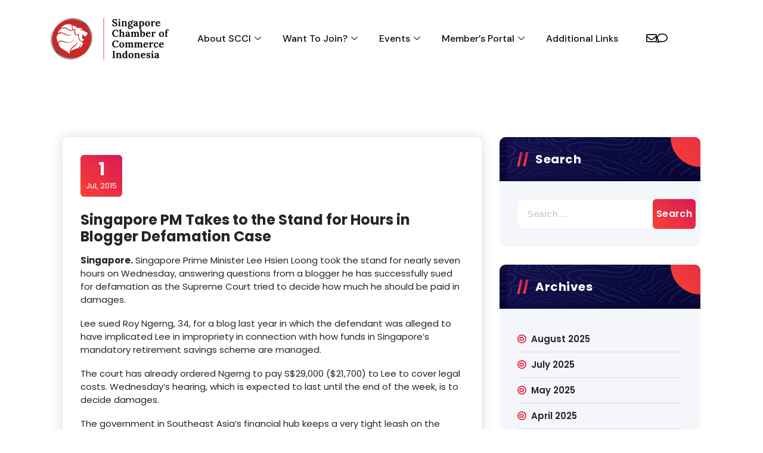

--- FILE ---
content_type: text/html; charset=UTF-8
request_url: https://www.singchamindonesia.com/author/rujun-shen/
body_size: 23791
content:
<!DOCTYPE html>
<html lang="en-US">
<head>
	<meta charset="UTF-8" />
	<meta name="viewport" content="width=device-width, initial-scale=1" />
	<link rel="profile" href="http://gmpg.org/xfn/11" />
	<link rel="pingback" href="https://www.singchamindonesia.com/xmlrpc.php" />
	<meta name='robots' content='index, follow, max-image-preview:large, max-snippet:-1, max-video-preview:-1' />
<script>window._wca = window._wca || [];</script>

	<!-- This site is optimized with the Yoast SEO plugin v22.6 - https://yoast.com/wordpress/plugins/seo/ -->
	<title>Rujun Shen, Author at SCCI - Singapore Chamber of Commerce Indonesia</title>
	<link rel="canonical" href="https://www.singchamindonesia.com/author/rujun-shen/" />
	<meta property="og:locale" content="en_US" />
	<meta property="og:type" content="profile" />
	<meta property="og:title" content="Rujun Shen, Author at SCCI - Singapore Chamber of Commerce Indonesia" />
	<meta property="og:url" content="https://www.singchamindonesia.com/author/rujun-shen/" />
	<meta property="og:site_name" content="SCCI - Singapore Chamber of Commerce Indonesia" />
	<meta property="og:image" content="https://secure.gravatar.com/avatar/c0fbf98ff9bba3145b229258e8315f15?s=500&d=mm&r=g" />
	<meta name="twitter:card" content="summary_large_image" />
	<script type="application/ld+json" class="yoast-schema-graph">{"@context":"https://schema.org","@graph":[{"@type":"ProfilePage","@id":"https://www.singchamindonesia.com/author/rujun-shen/","url":"https://www.singchamindonesia.com/author/rujun-shen/","name":"Rujun Shen, Author at SCCI - Singapore Chamber of Commerce Indonesia","isPartOf":{"@id":"https://www.singchamindonesia.com/#website"},"breadcrumb":{"@id":"https://www.singchamindonesia.com/author/rujun-shen/#breadcrumb"},"inLanguage":"en-US","potentialAction":[{"@type":"ReadAction","target":["https://www.singchamindonesia.com/author/rujun-shen/"]}]},{"@type":"BreadcrumbList","@id":"https://www.singchamindonesia.com/author/rujun-shen/#breadcrumb","itemListElement":[{"@type":"ListItem","position":1,"name":"Home","item":"https://www.singchamindonesia.com/"},{"@type":"ListItem","position":2,"name":"Archives for Rujun Shen"}]},{"@type":"WebSite","@id":"https://www.singchamindonesia.com/#website","url":"https://www.singchamindonesia.com/","name":"SCCI - Singapore Chamber of Commerce Indonesia","description":"","publisher":{"@id":"https://www.singchamindonesia.com/#organization"},"potentialAction":[{"@type":"SearchAction","target":{"@type":"EntryPoint","urlTemplate":"https://www.singchamindonesia.com/?s={search_term_string}"},"query-input":"required name=search_term_string"}],"inLanguage":"en-US"},{"@type":"Organization","@id":"https://www.singchamindonesia.com/#organization","name":"SCCI - Singapore Chamber of Commerce Indonesia","url":"https://www.singchamindonesia.com/","logo":{"@type":"ImageObject","inLanguage":"en-US","@id":"https://www.singchamindonesia.com/#/schema/logo/image/","url":"https://www.singchamindonesia.com/wp-content/uploads/2023/03/cropped-305850506_400213562305054_4128898909708462691_n.png","contentUrl":"https://www.singchamindonesia.com/wp-content/uploads/2023/03/cropped-305850506_400213562305054_4128898909708462691_n.png","width":150,"height":150,"caption":"SCCI - Singapore Chamber of Commerce Indonesia"},"image":{"@id":"https://www.singchamindonesia.com/#/schema/logo/image/"},"sameAs":["http://www.facebook.com/singchamindonesia"]},{"@type":"Person","@id":"https://www.singchamindonesia.com/#/schema/person/5b4b6ed8756c54ef466596d853369b25","name":"Rujun Shen","image":{"@type":"ImageObject","inLanguage":"en-US","@id":"https://www.singchamindonesia.com/#/schema/person/image/","url":"https://secure.gravatar.com/avatar/0ff22c05bce2990e5edfd1a52abdb104888fe86c23c435f4cdb04f27362c1877?s=96&d=mm&r=g","contentUrl":"https://secure.gravatar.com/avatar/0ff22c05bce2990e5edfd1a52abdb104888fe86c23c435f4cdb04f27362c1877?s=96&d=mm&r=g","caption":"Rujun Shen"},"sameAs":["http://thejakartaglobe.beritasatu.com"],"mainEntityOfPage":{"@id":"https://www.singchamindonesia.com/author/rujun-shen/"}}]}</script>
	<!-- / Yoast SEO plugin. -->


<link rel='dns-prefetch' href='//stats.wp.com' />
<link rel='dns-prefetch' href='//fonts.googleapis.com' />
<link rel="alternate" type="application/rss+xml" title="SCCI - Singapore Chamber of Commerce Indonesia &raquo; Feed" href="https://www.singchamindonesia.com/feed/" />
<link rel="alternate" type="application/rss+xml" title="SCCI - Singapore Chamber of Commerce Indonesia &raquo; Comments Feed" href="https://www.singchamindonesia.com/comments/feed/" />
<link rel="alternate" type="text/calendar" title="SCCI - Singapore Chamber of Commerce Indonesia &raquo; iCal Feed" href="https://www.singchamindonesia.com/events/?ical=1" />
<link rel="alternate" type="application/rss+xml" title="SCCI - Singapore Chamber of Commerce Indonesia &raquo; Posts by Rujun Shen Feed" href="https://www.singchamindonesia.com/author/rujun-shen/feed/" />
<style id='wp-img-auto-sizes-contain-inline-css' type='text/css'>
img:is([sizes=auto i],[sizes^="auto," i]){contain-intrinsic-size:3000px 1500px}
/*# sourceURL=wp-img-auto-sizes-contain-inline-css */
</style>
<link rel='stylesheet' id='layerslider-css' href='https://www.singchamindonesia.com/wp-content/plugins/LayerSlider/assets/static/layerslider/css/layerslider.css' type='text/css' media='all' />
<link rel='stylesheet' id='ls-google-fonts-css' href='https://fonts.googleapis.com/css?family=Lato:100,100i,200,200i,300,300i,400,400i,500,500i,600,600i,700,700i,800,800i,900,900i%7COpen+Sans:100,100i,200,200i,300,300i,400,400i,500,500i,600,600i,700,700i,800,800i,900,900i%7CIndie+Flower:100,100i,200,200i,300,300i,400,400i,500,500i,600,600i,700,700i,800,800i,900,900i%7COswald:100,100i,200,200i,300,300i,400,400i,500,500i,600,600i,700,700i,800,800i,900,900i' type='text/css' media='all' />
<link rel='stylesheet' id='hfe-widgets-style-css' href='https://www.singchamindonesia.com/wp-content/plugins/header-footer-elementor/inc/widgets-css/frontend.css' type='text/css' media='all' />
<link rel='stylesheet' id='hfe-woo-product-grid-css' href='https://www.singchamindonesia.com/wp-content/plugins/header-footer-elementor/inc/widgets-css/woo-products.css' type='text/css' media='all' />
<style id='wp-emoji-styles-inline-css' type='text/css'>

	img.wp-smiley, img.emoji {
		display: inline !important;
		border: none !important;
		box-shadow: none !important;
		height: 1em !important;
		width: 1em !important;
		margin: 0 0.07em !important;
		vertical-align: -0.1em !important;
		background: none !important;
		padding: 0 !important;
	}
/*# sourceURL=wp-emoji-styles-inline-css */
</style>
<link rel='stylesheet' id='wp-block-library-css' href='https://www.singchamindonesia.com/wp-includes/css/dist/block-library/style.min.css' type='text/css' media='all' />
<style id='wp-block-library-inline-css' type='text/css'>
.has-text-align-justify{text-align:justify;}

/*# sourceURL=wp-block-library-inline-css */
</style><link rel='stylesheet' id='wc-blocks-style-css' href='https://www.singchamindonesia.com/wp-content/plugins/woocommerce/assets/client/blocks/wc-blocks.css' type='text/css' media='all' />
<style id='global-styles-inline-css' type='text/css'>
:root{--wp--preset--aspect-ratio--square: 1;--wp--preset--aspect-ratio--4-3: 4/3;--wp--preset--aspect-ratio--3-4: 3/4;--wp--preset--aspect-ratio--3-2: 3/2;--wp--preset--aspect-ratio--2-3: 2/3;--wp--preset--aspect-ratio--16-9: 16/9;--wp--preset--aspect-ratio--9-16: 9/16;--wp--preset--color--black: #000000;--wp--preset--color--cyan-bluish-gray: #abb8c3;--wp--preset--color--white: #ffffff;--wp--preset--color--pale-pink: #f78da7;--wp--preset--color--vivid-red: #cf2e2e;--wp--preset--color--luminous-vivid-orange: #ff6900;--wp--preset--color--luminous-vivid-amber: #fcb900;--wp--preset--color--light-green-cyan: #7bdcb5;--wp--preset--color--vivid-green-cyan: #00d084;--wp--preset--color--pale-cyan-blue: #8ed1fc;--wp--preset--color--vivid-cyan-blue: #0693e3;--wp--preset--color--vivid-purple: #9b51e0;--wp--preset--gradient--vivid-cyan-blue-to-vivid-purple: linear-gradient(135deg,rgb(6,147,227) 0%,rgb(155,81,224) 100%);--wp--preset--gradient--light-green-cyan-to-vivid-green-cyan: linear-gradient(135deg,rgb(122,220,180) 0%,rgb(0,208,130) 100%);--wp--preset--gradient--luminous-vivid-amber-to-luminous-vivid-orange: linear-gradient(135deg,rgb(252,185,0) 0%,rgb(255,105,0) 100%);--wp--preset--gradient--luminous-vivid-orange-to-vivid-red: linear-gradient(135deg,rgb(255,105,0) 0%,rgb(207,46,46) 100%);--wp--preset--gradient--very-light-gray-to-cyan-bluish-gray: linear-gradient(135deg,rgb(238,238,238) 0%,rgb(169,184,195) 100%);--wp--preset--gradient--cool-to-warm-spectrum: linear-gradient(135deg,rgb(74,234,220) 0%,rgb(151,120,209) 20%,rgb(207,42,186) 40%,rgb(238,44,130) 60%,rgb(251,105,98) 80%,rgb(254,248,76) 100%);--wp--preset--gradient--blush-light-purple: linear-gradient(135deg,rgb(255,206,236) 0%,rgb(152,150,240) 100%);--wp--preset--gradient--blush-bordeaux: linear-gradient(135deg,rgb(254,205,165) 0%,rgb(254,45,45) 50%,rgb(107,0,62) 100%);--wp--preset--gradient--luminous-dusk: linear-gradient(135deg,rgb(255,203,112) 0%,rgb(199,81,192) 50%,rgb(65,88,208) 100%);--wp--preset--gradient--pale-ocean: linear-gradient(135deg,rgb(255,245,203) 0%,rgb(182,227,212) 50%,rgb(51,167,181) 100%);--wp--preset--gradient--electric-grass: linear-gradient(135deg,rgb(202,248,128) 0%,rgb(113,206,126) 100%);--wp--preset--gradient--midnight: linear-gradient(135deg,rgb(2,3,129) 0%,rgb(40,116,252) 100%);--wp--preset--font-size--small: 13px;--wp--preset--font-size--medium: 20px;--wp--preset--font-size--large: 36px;--wp--preset--font-size--x-large: 42px;--wp--preset--spacing--20: 0.44rem;--wp--preset--spacing--30: 0.67rem;--wp--preset--spacing--40: 1rem;--wp--preset--spacing--50: 1.5rem;--wp--preset--spacing--60: 2.25rem;--wp--preset--spacing--70: 3.38rem;--wp--preset--spacing--80: 5.06rem;--wp--preset--shadow--natural: 6px 6px 9px rgba(0, 0, 0, 0.2);--wp--preset--shadow--deep: 12px 12px 50px rgba(0, 0, 0, 0.4);--wp--preset--shadow--sharp: 6px 6px 0px rgba(0, 0, 0, 0.2);--wp--preset--shadow--outlined: 6px 6px 0px -3px rgb(255, 255, 255), 6px 6px rgb(0, 0, 0);--wp--preset--shadow--crisp: 6px 6px 0px rgb(0, 0, 0);}:where(.is-layout-flex){gap: 0.5em;}:where(.is-layout-grid){gap: 0.5em;}body .is-layout-flex{display: flex;}.is-layout-flex{flex-wrap: wrap;align-items: center;}.is-layout-flex > :is(*, div){margin: 0;}body .is-layout-grid{display: grid;}.is-layout-grid > :is(*, div){margin: 0;}:where(.wp-block-columns.is-layout-flex){gap: 2em;}:where(.wp-block-columns.is-layout-grid){gap: 2em;}:where(.wp-block-post-template.is-layout-flex){gap: 1.25em;}:where(.wp-block-post-template.is-layout-grid){gap: 1.25em;}.has-black-color{color: var(--wp--preset--color--black) !important;}.has-cyan-bluish-gray-color{color: var(--wp--preset--color--cyan-bluish-gray) !important;}.has-white-color{color: var(--wp--preset--color--white) !important;}.has-pale-pink-color{color: var(--wp--preset--color--pale-pink) !important;}.has-vivid-red-color{color: var(--wp--preset--color--vivid-red) !important;}.has-luminous-vivid-orange-color{color: var(--wp--preset--color--luminous-vivid-orange) !important;}.has-luminous-vivid-amber-color{color: var(--wp--preset--color--luminous-vivid-amber) !important;}.has-light-green-cyan-color{color: var(--wp--preset--color--light-green-cyan) !important;}.has-vivid-green-cyan-color{color: var(--wp--preset--color--vivid-green-cyan) !important;}.has-pale-cyan-blue-color{color: var(--wp--preset--color--pale-cyan-blue) !important;}.has-vivid-cyan-blue-color{color: var(--wp--preset--color--vivid-cyan-blue) !important;}.has-vivid-purple-color{color: var(--wp--preset--color--vivid-purple) !important;}.has-black-background-color{background-color: var(--wp--preset--color--black) !important;}.has-cyan-bluish-gray-background-color{background-color: var(--wp--preset--color--cyan-bluish-gray) !important;}.has-white-background-color{background-color: var(--wp--preset--color--white) !important;}.has-pale-pink-background-color{background-color: var(--wp--preset--color--pale-pink) !important;}.has-vivid-red-background-color{background-color: var(--wp--preset--color--vivid-red) !important;}.has-luminous-vivid-orange-background-color{background-color: var(--wp--preset--color--luminous-vivid-orange) !important;}.has-luminous-vivid-amber-background-color{background-color: var(--wp--preset--color--luminous-vivid-amber) !important;}.has-light-green-cyan-background-color{background-color: var(--wp--preset--color--light-green-cyan) !important;}.has-vivid-green-cyan-background-color{background-color: var(--wp--preset--color--vivid-green-cyan) !important;}.has-pale-cyan-blue-background-color{background-color: var(--wp--preset--color--pale-cyan-blue) !important;}.has-vivid-cyan-blue-background-color{background-color: var(--wp--preset--color--vivid-cyan-blue) !important;}.has-vivid-purple-background-color{background-color: var(--wp--preset--color--vivid-purple) !important;}.has-black-border-color{border-color: var(--wp--preset--color--black) !important;}.has-cyan-bluish-gray-border-color{border-color: var(--wp--preset--color--cyan-bluish-gray) !important;}.has-white-border-color{border-color: var(--wp--preset--color--white) !important;}.has-pale-pink-border-color{border-color: var(--wp--preset--color--pale-pink) !important;}.has-vivid-red-border-color{border-color: var(--wp--preset--color--vivid-red) !important;}.has-luminous-vivid-orange-border-color{border-color: var(--wp--preset--color--luminous-vivid-orange) !important;}.has-luminous-vivid-amber-border-color{border-color: var(--wp--preset--color--luminous-vivid-amber) !important;}.has-light-green-cyan-border-color{border-color: var(--wp--preset--color--light-green-cyan) !important;}.has-vivid-green-cyan-border-color{border-color: var(--wp--preset--color--vivid-green-cyan) !important;}.has-pale-cyan-blue-border-color{border-color: var(--wp--preset--color--pale-cyan-blue) !important;}.has-vivid-cyan-blue-border-color{border-color: var(--wp--preset--color--vivid-cyan-blue) !important;}.has-vivid-purple-border-color{border-color: var(--wp--preset--color--vivid-purple) !important;}.has-vivid-cyan-blue-to-vivid-purple-gradient-background{background: var(--wp--preset--gradient--vivid-cyan-blue-to-vivid-purple) !important;}.has-light-green-cyan-to-vivid-green-cyan-gradient-background{background: var(--wp--preset--gradient--light-green-cyan-to-vivid-green-cyan) !important;}.has-luminous-vivid-amber-to-luminous-vivid-orange-gradient-background{background: var(--wp--preset--gradient--luminous-vivid-amber-to-luminous-vivid-orange) !important;}.has-luminous-vivid-orange-to-vivid-red-gradient-background{background: var(--wp--preset--gradient--luminous-vivid-orange-to-vivid-red) !important;}.has-very-light-gray-to-cyan-bluish-gray-gradient-background{background: var(--wp--preset--gradient--very-light-gray-to-cyan-bluish-gray) !important;}.has-cool-to-warm-spectrum-gradient-background{background: var(--wp--preset--gradient--cool-to-warm-spectrum) !important;}.has-blush-light-purple-gradient-background{background: var(--wp--preset--gradient--blush-light-purple) !important;}.has-blush-bordeaux-gradient-background{background: var(--wp--preset--gradient--blush-bordeaux) !important;}.has-luminous-dusk-gradient-background{background: var(--wp--preset--gradient--luminous-dusk) !important;}.has-pale-ocean-gradient-background{background: var(--wp--preset--gradient--pale-ocean) !important;}.has-electric-grass-gradient-background{background: var(--wp--preset--gradient--electric-grass) !important;}.has-midnight-gradient-background{background: var(--wp--preset--gradient--midnight) !important;}.has-small-font-size{font-size: var(--wp--preset--font-size--small) !important;}.has-medium-font-size{font-size: var(--wp--preset--font-size--medium) !important;}.has-large-font-size{font-size: var(--wp--preset--font-size--large) !important;}.has-x-large-font-size{font-size: var(--wp--preset--font-size--x-large) !important;}
/*# sourceURL=global-styles-inline-css */
</style>

<style id='classic-theme-styles-inline-css' type='text/css'>
/*! This file is auto-generated */
.wp-block-button__link{color:#fff;background-color:#32373c;border-radius:9999px;box-shadow:none;text-decoration:none;padding:calc(.667em + 2px) calc(1.333em + 2px);font-size:1.125em}.wp-block-file__button{background:#32373c;color:#fff;text-decoration:none}
/*# sourceURL=/wp-includes/css/classic-themes.min.css */
</style>
<link rel='stylesheet' id='contact-form-7-css' href='https://www.singchamindonesia.com/wp-content/plugins/contact-form-7/includes/css/styles.css' type='text/css' media='all' />
<link rel='stylesheet' id='news-plugin-css' href='https://www.singchamindonesia.com/wp-content/plugins/newsplugin/assets/css/news-plugin.css' type='text/css' media='all' />
<link rel='stylesheet' id='rt-fontawsome-css' href='https://www.singchamindonesia.com/wp-content/plugins/the-post-grid/assets/vendor/font-awesome/css/font-awesome.min.css' type='text/css' media='all' />
<link rel='stylesheet' id='rt-tpg-css' href='https://www.singchamindonesia.com/wp-content/plugins/the-post-grid/assets/css/thepostgrid.min.css' type='text/css' media='all' />
<link rel='stylesheet' id='woocommerce-layout-css' href='https://www.singchamindonesia.com/wp-content/plugins/woocommerce/assets/css/woocommerce-layout.css' type='text/css' media='all' />
<style id='woocommerce-layout-inline-css' type='text/css'>

	.infinite-scroll .woocommerce-pagination {
		display: none;
	}
/*# sourceURL=woocommerce-layout-inline-css */
</style>
<link rel='stylesheet' id='woocommerce-smallscreen-css' href='https://www.singchamindonesia.com/wp-content/plugins/woocommerce/assets/css/woocommerce-smallscreen.css' type='text/css' media='only screen and (max-width: 768px)' />
<link rel='stylesheet' id='woocommerce-general-css' href='https://www.singchamindonesia.com/wp-content/plugins/woocommerce/assets/css/woocommerce.css' type='text/css' media='all' />
<style id='woocommerce-inline-inline-css' type='text/css'>
.woocommerce form .form-row .required { visibility: visible; }
/*# sourceURL=woocommerce-inline-inline-css */
</style>
<link rel='stylesheet' id='tribe-events-v2-single-skeleton-css' href='https://www.singchamindonesia.com/wp-content/plugins/the-events-calendar/build/css/tribe-events-single-skeleton.css' type='text/css' media='all' />
<link rel='stylesheet' id='tribe-events-v2-single-skeleton-full-css' href='https://www.singchamindonesia.com/wp-content/plugins/the-events-calendar/build/css/tribe-events-single-full.css' type='text/css' media='all' />
<link rel='stylesheet' id='tec-events-elementor-widgets-base-styles-css' href='https://www.singchamindonesia.com/wp-content/plugins/the-events-calendar/build/css/integrations/plugins/elementor/widgets/widget-base.css' type='text/css' media='all' />
<link rel='stylesheet' id='hfe-style-css' href='https://www.singchamindonesia.com/wp-content/plugins/header-footer-elementor/assets/css/header-footer-elementor.css' type='text/css' media='all' />
<link rel='stylesheet' id='elementor-frontend-css' href='https://www.singchamindonesia.com/wp-content/plugins/elementor/assets/css/frontend.min.css' type='text/css' media='all' />
<style id='elementor-frontend-inline-css' type='text/css'>
@-webkit-keyframes ha_fadeIn{0%{opacity:0}to{opacity:1}}@keyframes ha_fadeIn{0%{opacity:0}to{opacity:1}}@-webkit-keyframes ha_zoomIn{0%{opacity:0;-webkit-transform:scale3d(.3,.3,.3);transform:scale3d(.3,.3,.3)}50%{opacity:1}}@keyframes ha_zoomIn{0%{opacity:0;-webkit-transform:scale3d(.3,.3,.3);transform:scale3d(.3,.3,.3)}50%{opacity:1}}@-webkit-keyframes ha_rollIn{0%{opacity:0;-webkit-transform:translate3d(-100%,0,0) rotate3d(0,0,1,-120deg);transform:translate3d(-100%,0,0) rotate3d(0,0,1,-120deg)}to{opacity:1}}@keyframes ha_rollIn{0%{opacity:0;-webkit-transform:translate3d(-100%,0,0) rotate3d(0,0,1,-120deg);transform:translate3d(-100%,0,0) rotate3d(0,0,1,-120deg)}to{opacity:1}}@-webkit-keyframes ha_bounce{0%,20%,53%,to{-webkit-animation-timing-function:cubic-bezier(.215,.61,.355,1);animation-timing-function:cubic-bezier(.215,.61,.355,1)}40%,43%{-webkit-transform:translate3d(0,-30px,0) scaleY(1.1);transform:translate3d(0,-30px,0) scaleY(1.1);-webkit-animation-timing-function:cubic-bezier(.755,.05,.855,.06);animation-timing-function:cubic-bezier(.755,.05,.855,.06)}70%{-webkit-transform:translate3d(0,-15px,0) scaleY(1.05);transform:translate3d(0,-15px,0) scaleY(1.05);-webkit-animation-timing-function:cubic-bezier(.755,.05,.855,.06);animation-timing-function:cubic-bezier(.755,.05,.855,.06)}80%{-webkit-transition-timing-function:cubic-bezier(.215,.61,.355,1);transition-timing-function:cubic-bezier(.215,.61,.355,1);-webkit-transform:translate3d(0,0,0) scaleY(.95);transform:translate3d(0,0,0) scaleY(.95)}90%{-webkit-transform:translate3d(0,-4px,0) scaleY(1.02);transform:translate3d(0,-4px,0) scaleY(1.02)}}@keyframes ha_bounce{0%,20%,53%,to{-webkit-animation-timing-function:cubic-bezier(.215,.61,.355,1);animation-timing-function:cubic-bezier(.215,.61,.355,1)}40%,43%{-webkit-transform:translate3d(0,-30px,0) scaleY(1.1);transform:translate3d(0,-30px,0) scaleY(1.1);-webkit-animation-timing-function:cubic-bezier(.755,.05,.855,.06);animation-timing-function:cubic-bezier(.755,.05,.855,.06)}70%{-webkit-transform:translate3d(0,-15px,0) scaleY(1.05);transform:translate3d(0,-15px,0) scaleY(1.05);-webkit-animation-timing-function:cubic-bezier(.755,.05,.855,.06);animation-timing-function:cubic-bezier(.755,.05,.855,.06)}80%{-webkit-transition-timing-function:cubic-bezier(.215,.61,.355,1);transition-timing-function:cubic-bezier(.215,.61,.355,1);-webkit-transform:translate3d(0,0,0) scaleY(.95);transform:translate3d(0,0,0) scaleY(.95)}90%{-webkit-transform:translate3d(0,-4px,0) scaleY(1.02);transform:translate3d(0,-4px,0) scaleY(1.02)}}@-webkit-keyframes ha_bounceIn{0%,20%,40%,60%,80%,to{-webkit-animation-timing-function:cubic-bezier(.215,.61,.355,1);animation-timing-function:cubic-bezier(.215,.61,.355,1)}0%{opacity:0;-webkit-transform:scale3d(.3,.3,.3);transform:scale3d(.3,.3,.3)}20%{-webkit-transform:scale3d(1.1,1.1,1.1);transform:scale3d(1.1,1.1,1.1)}40%{-webkit-transform:scale3d(.9,.9,.9);transform:scale3d(.9,.9,.9)}60%{opacity:1;-webkit-transform:scale3d(1.03,1.03,1.03);transform:scale3d(1.03,1.03,1.03)}80%{-webkit-transform:scale3d(.97,.97,.97);transform:scale3d(.97,.97,.97)}to{opacity:1}}@keyframes ha_bounceIn{0%,20%,40%,60%,80%,to{-webkit-animation-timing-function:cubic-bezier(.215,.61,.355,1);animation-timing-function:cubic-bezier(.215,.61,.355,1)}0%{opacity:0;-webkit-transform:scale3d(.3,.3,.3);transform:scale3d(.3,.3,.3)}20%{-webkit-transform:scale3d(1.1,1.1,1.1);transform:scale3d(1.1,1.1,1.1)}40%{-webkit-transform:scale3d(.9,.9,.9);transform:scale3d(.9,.9,.9)}60%{opacity:1;-webkit-transform:scale3d(1.03,1.03,1.03);transform:scale3d(1.03,1.03,1.03)}80%{-webkit-transform:scale3d(.97,.97,.97);transform:scale3d(.97,.97,.97)}to{opacity:1}}@-webkit-keyframes ha_flipInX{0%{opacity:0;-webkit-transform:perspective(400px) rotate3d(1,0,0,90deg);transform:perspective(400px) rotate3d(1,0,0,90deg);-webkit-animation-timing-function:ease-in;animation-timing-function:ease-in}40%{-webkit-transform:perspective(400px) rotate3d(1,0,0,-20deg);transform:perspective(400px) rotate3d(1,0,0,-20deg);-webkit-animation-timing-function:ease-in;animation-timing-function:ease-in}60%{opacity:1;-webkit-transform:perspective(400px) rotate3d(1,0,0,10deg);transform:perspective(400px) rotate3d(1,0,0,10deg)}80%{-webkit-transform:perspective(400px) rotate3d(1,0,0,-5deg);transform:perspective(400px) rotate3d(1,0,0,-5deg)}}@keyframes ha_flipInX{0%{opacity:0;-webkit-transform:perspective(400px) rotate3d(1,0,0,90deg);transform:perspective(400px) rotate3d(1,0,0,90deg);-webkit-animation-timing-function:ease-in;animation-timing-function:ease-in}40%{-webkit-transform:perspective(400px) rotate3d(1,0,0,-20deg);transform:perspective(400px) rotate3d(1,0,0,-20deg);-webkit-animation-timing-function:ease-in;animation-timing-function:ease-in}60%{opacity:1;-webkit-transform:perspective(400px) rotate3d(1,0,0,10deg);transform:perspective(400px) rotate3d(1,0,0,10deg)}80%{-webkit-transform:perspective(400px) rotate3d(1,0,0,-5deg);transform:perspective(400px) rotate3d(1,0,0,-5deg)}}@-webkit-keyframes ha_flipInY{0%{opacity:0;-webkit-transform:perspective(400px) rotate3d(0,1,0,90deg);transform:perspective(400px) rotate3d(0,1,0,90deg);-webkit-animation-timing-function:ease-in;animation-timing-function:ease-in}40%{-webkit-transform:perspective(400px) rotate3d(0,1,0,-20deg);transform:perspective(400px) rotate3d(0,1,0,-20deg);-webkit-animation-timing-function:ease-in;animation-timing-function:ease-in}60%{opacity:1;-webkit-transform:perspective(400px) rotate3d(0,1,0,10deg);transform:perspective(400px) rotate3d(0,1,0,10deg)}80%{-webkit-transform:perspective(400px) rotate3d(0,1,0,-5deg);transform:perspective(400px) rotate3d(0,1,0,-5deg)}}@keyframes ha_flipInY{0%{opacity:0;-webkit-transform:perspective(400px) rotate3d(0,1,0,90deg);transform:perspective(400px) rotate3d(0,1,0,90deg);-webkit-animation-timing-function:ease-in;animation-timing-function:ease-in}40%{-webkit-transform:perspective(400px) rotate3d(0,1,0,-20deg);transform:perspective(400px) rotate3d(0,1,0,-20deg);-webkit-animation-timing-function:ease-in;animation-timing-function:ease-in}60%{opacity:1;-webkit-transform:perspective(400px) rotate3d(0,1,0,10deg);transform:perspective(400px) rotate3d(0,1,0,10deg)}80%{-webkit-transform:perspective(400px) rotate3d(0,1,0,-5deg);transform:perspective(400px) rotate3d(0,1,0,-5deg)}}@-webkit-keyframes ha_swing{20%{-webkit-transform:rotate3d(0,0,1,15deg);transform:rotate3d(0,0,1,15deg)}40%{-webkit-transform:rotate3d(0,0,1,-10deg);transform:rotate3d(0,0,1,-10deg)}60%{-webkit-transform:rotate3d(0,0,1,5deg);transform:rotate3d(0,0,1,5deg)}80%{-webkit-transform:rotate3d(0,0,1,-5deg);transform:rotate3d(0,0,1,-5deg)}}@keyframes ha_swing{20%{-webkit-transform:rotate3d(0,0,1,15deg);transform:rotate3d(0,0,1,15deg)}40%{-webkit-transform:rotate3d(0,0,1,-10deg);transform:rotate3d(0,0,1,-10deg)}60%{-webkit-transform:rotate3d(0,0,1,5deg);transform:rotate3d(0,0,1,5deg)}80%{-webkit-transform:rotate3d(0,0,1,-5deg);transform:rotate3d(0,0,1,-5deg)}}@-webkit-keyframes ha_slideInDown{0%{visibility:visible;-webkit-transform:translate3d(0,-100%,0);transform:translate3d(0,-100%,0)}}@keyframes ha_slideInDown{0%{visibility:visible;-webkit-transform:translate3d(0,-100%,0);transform:translate3d(0,-100%,0)}}@-webkit-keyframes ha_slideInUp{0%{visibility:visible;-webkit-transform:translate3d(0,100%,0);transform:translate3d(0,100%,0)}}@keyframes ha_slideInUp{0%{visibility:visible;-webkit-transform:translate3d(0,100%,0);transform:translate3d(0,100%,0)}}@-webkit-keyframes ha_slideInLeft{0%{visibility:visible;-webkit-transform:translate3d(-100%,0,0);transform:translate3d(-100%,0,0)}}@keyframes ha_slideInLeft{0%{visibility:visible;-webkit-transform:translate3d(-100%,0,0);transform:translate3d(-100%,0,0)}}@-webkit-keyframes ha_slideInRight{0%{visibility:visible;-webkit-transform:translate3d(100%,0,0);transform:translate3d(100%,0,0)}}@keyframes ha_slideInRight{0%{visibility:visible;-webkit-transform:translate3d(100%,0,0);transform:translate3d(100%,0,0)}}.ha_fadeIn{-webkit-animation-name:ha_fadeIn;animation-name:ha_fadeIn}.ha_zoomIn{-webkit-animation-name:ha_zoomIn;animation-name:ha_zoomIn}.ha_rollIn{-webkit-animation-name:ha_rollIn;animation-name:ha_rollIn}.ha_bounce{-webkit-transform-origin:center bottom;-ms-transform-origin:center bottom;transform-origin:center bottom;-webkit-animation-name:ha_bounce;animation-name:ha_bounce}.ha_bounceIn{-webkit-animation-name:ha_bounceIn;animation-name:ha_bounceIn;-webkit-animation-duration:.75s;-webkit-animation-duration:calc(var(--animate-duration)*.75);animation-duration:.75s;animation-duration:calc(var(--animate-duration)*.75)}.ha_flipInX,.ha_flipInY{-webkit-animation-name:ha_flipInX;animation-name:ha_flipInX;-webkit-backface-visibility:visible!important;backface-visibility:visible!important}.ha_flipInY{-webkit-animation-name:ha_flipInY;animation-name:ha_flipInY}.ha_swing{-webkit-transform-origin:top center;-ms-transform-origin:top center;transform-origin:top center;-webkit-animation-name:ha_swing;animation-name:ha_swing}.ha_slideInDown{-webkit-animation-name:ha_slideInDown;animation-name:ha_slideInDown}.ha_slideInUp{-webkit-animation-name:ha_slideInUp;animation-name:ha_slideInUp}.ha_slideInLeft{-webkit-animation-name:ha_slideInLeft;animation-name:ha_slideInLeft}.ha_slideInRight{-webkit-animation-name:ha_slideInRight;animation-name:ha_slideInRight}.ha-css-transform-yes{-webkit-transition-duration:var(--ha-tfx-transition-duration, .2s);transition-duration:var(--ha-tfx-transition-duration, .2s);-webkit-transition-property:-webkit-transform;transition-property:transform;transition-property:transform,-webkit-transform;-webkit-transform:translate(var(--ha-tfx-translate-x, 0),var(--ha-tfx-translate-y, 0)) scale(var(--ha-tfx-scale-x, 1),var(--ha-tfx-scale-y, 1)) skew(var(--ha-tfx-skew-x, 0),var(--ha-tfx-skew-y, 0)) rotateX(var(--ha-tfx-rotate-x, 0)) rotateY(var(--ha-tfx-rotate-y, 0)) rotateZ(var(--ha-tfx-rotate-z, 0));transform:translate(var(--ha-tfx-translate-x, 0),var(--ha-tfx-translate-y, 0)) scale(var(--ha-tfx-scale-x, 1),var(--ha-tfx-scale-y, 1)) skew(var(--ha-tfx-skew-x, 0),var(--ha-tfx-skew-y, 0)) rotateX(var(--ha-tfx-rotate-x, 0)) rotateY(var(--ha-tfx-rotate-y, 0)) rotateZ(var(--ha-tfx-rotate-z, 0))}.ha-css-transform-yes:hover{-webkit-transform:translate(var(--ha-tfx-translate-x-hover, var(--ha-tfx-translate-x, 0)),var(--ha-tfx-translate-y-hover, var(--ha-tfx-translate-y, 0))) scale(var(--ha-tfx-scale-x-hover, var(--ha-tfx-scale-x, 1)),var(--ha-tfx-scale-y-hover, var(--ha-tfx-scale-y, 1))) skew(var(--ha-tfx-skew-x-hover, var(--ha-tfx-skew-x, 0)),var(--ha-tfx-skew-y-hover, var(--ha-tfx-skew-y, 0))) rotateX(var(--ha-tfx-rotate-x-hover, var(--ha-tfx-rotate-x, 0))) rotateY(var(--ha-tfx-rotate-y-hover, var(--ha-tfx-rotate-y, 0))) rotateZ(var(--ha-tfx-rotate-z-hover, var(--ha-tfx-rotate-z, 0)));transform:translate(var(--ha-tfx-translate-x-hover, var(--ha-tfx-translate-x, 0)),var(--ha-tfx-translate-y-hover, var(--ha-tfx-translate-y, 0))) scale(var(--ha-tfx-scale-x-hover, var(--ha-tfx-scale-x, 1)),var(--ha-tfx-scale-y-hover, var(--ha-tfx-scale-y, 1))) skew(var(--ha-tfx-skew-x-hover, var(--ha-tfx-skew-x, 0)),var(--ha-tfx-skew-y-hover, var(--ha-tfx-skew-y, 0))) rotateX(var(--ha-tfx-rotate-x-hover, var(--ha-tfx-rotate-x, 0))) rotateY(var(--ha-tfx-rotate-y-hover, var(--ha-tfx-rotate-y, 0))) rotateZ(var(--ha-tfx-rotate-z-hover, var(--ha-tfx-rotate-z, 0)))}.happy-addon>.elementor-widget-container{word-wrap:break-word;overflow-wrap:break-word}.happy-addon>.elementor-widget-container,.happy-addon>.elementor-widget-container *{-webkit-box-sizing:border-box;box-sizing:border-box}.happy-addon:not(:has(.elementor-widget-container)),.happy-addon:not(:has(.elementor-widget-container)) *{-webkit-box-sizing:border-box;box-sizing:border-box;word-wrap:break-word;overflow-wrap:break-word}.happy-addon p:empty{display:none}.happy-addon .elementor-inline-editing{min-height:auto!important}.happy-addon-pro img{max-width:100%;height:auto;-o-object-fit:cover;object-fit:cover}.ha-screen-reader-text{position:absolute;overflow:hidden;clip:rect(1px,1px,1px,1px);margin:-1px;padding:0;width:1px;height:1px;border:0;word-wrap:normal!important;-webkit-clip-path:inset(50%);clip-path:inset(50%)}.ha-has-bg-overlay>.elementor-widget-container{position:relative;z-index:1}.ha-has-bg-overlay>.elementor-widget-container:before{position:absolute;top:0;left:0;z-index:-1;width:100%;height:100%;content:""}.ha-has-bg-overlay:not(:has(.elementor-widget-container)){position:relative;z-index:1}.ha-has-bg-overlay:not(:has(.elementor-widget-container)):before{position:absolute;top:0;left:0;z-index:-1;width:100%;height:100%;content:""}.ha-popup--is-enabled .ha-js-popup,.ha-popup--is-enabled .ha-js-popup img{cursor:-webkit-zoom-in!important;cursor:zoom-in!important}.mfp-wrap .mfp-arrow,.mfp-wrap .mfp-close{background-color:transparent}.mfp-wrap .mfp-arrow:focus,.mfp-wrap .mfp-close:focus{outline-width:thin}.ha-advanced-tooltip-enable{position:relative;cursor:pointer;--ha-tooltip-arrow-color:black;--ha-tooltip-arrow-distance:0}.ha-advanced-tooltip-enable .ha-advanced-tooltip-content{position:absolute;z-index:999;display:none;padding:5px 0;width:120px;height:auto;border-radius:6px;background-color:#000;color:#fff;text-align:center;opacity:0}.ha-advanced-tooltip-enable .ha-advanced-tooltip-content::after{position:absolute;border-width:5px;border-style:solid;content:""}.ha-advanced-tooltip-enable .ha-advanced-tooltip-content.no-arrow::after{visibility:hidden}.ha-advanced-tooltip-enable .ha-advanced-tooltip-content.show{display:inline-block;opacity:1}.ha-advanced-tooltip-enable.ha-advanced-tooltip-top .ha-advanced-tooltip-content,body[data-elementor-device-mode=tablet] .ha-advanced-tooltip-enable.ha-advanced-tooltip-tablet-top .ha-advanced-tooltip-content{top:unset;right:0;bottom:calc(101% + var(--ha-tooltip-arrow-distance));left:0;margin:0 auto}.ha-advanced-tooltip-enable.ha-advanced-tooltip-top .ha-advanced-tooltip-content::after,body[data-elementor-device-mode=tablet] .ha-advanced-tooltip-enable.ha-advanced-tooltip-tablet-top .ha-advanced-tooltip-content::after{top:100%;right:unset;bottom:unset;left:50%;border-color:var(--ha-tooltip-arrow-color) transparent transparent transparent;-webkit-transform:translateX(-50%);-ms-transform:translateX(-50%);transform:translateX(-50%)}.ha-advanced-tooltip-enable.ha-advanced-tooltip-bottom .ha-advanced-tooltip-content,body[data-elementor-device-mode=tablet] .ha-advanced-tooltip-enable.ha-advanced-tooltip-tablet-bottom .ha-advanced-tooltip-content{top:calc(101% + var(--ha-tooltip-arrow-distance));right:0;bottom:unset;left:0;margin:0 auto}.ha-advanced-tooltip-enable.ha-advanced-tooltip-bottom .ha-advanced-tooltip-content::after,body[data-elementor-device-mode=tablet] .ha-advanced-tooltip-enable.ha-advanced-tooltip-tablet-bottom .ha-advanced-tooltip-content::after{top:unset;right:unset;bottom:100%;left:50%;border-color:transparent transparent var(--ha-tooltip-arrow-color) transparent;-webkit-transform:translateX(-50%);-ms-transform:translateX(-50%);transform:translateX(-50%)}.ha-advanced-tooltip-enable.ha-advanced-tooltip-left .ha-advanced-tooltip-content,body[data-elementor-device-mode=tablet] .ha-advanced-tooltip-enable.ha-advanced-tooltip-tablet-left .ha-advanced-tooltip-content{top:50%;right:calc(101% + var(--ha-tooltip-arrow-distance));bottom:unset;left:unset;-webkit-transform:translateY(-50%);-ms-transform:translateY(-50%);transform:translateY(-50%)}.ha-advanced-tooltip-enable.ha-advanced-tooltip-left .ha-advanced-tooltip-content::after,body[data-elementor-device-mode=tablet] .ha-advanced-tooltip-enable.ha-advanced-tooltip-tablet-left .ha-advanced-tooltip-content::after{top:50%;right:unset;bottom:unset;left:100%;border-color:transparent transparent transparent var(--ha-tooltip-arrow-color);-webkit-transform:translateY(-50%);-ms-transform:translateY(-50%);transform:translateY(-50%)}.ha-advanced-tooltip-enable.ha-advanced-tooltip-right .ha-advanced-tooltip-content,body[data-elementor-device-mode=tablet] .ha-advanced-tooltip-enable.ha-advanced-tooltip-tablet-right .ha-advanced-tooltip-content{top:50%;right:unset;bottom:unset;left:calc(101% + var(--ha-tooltip-arrow-distance));-webkit-transform:translateY(-50%);-ms-transform:translateY(-50%);transform:translateY(-50%)}.ha-advanced-tooltip-enable.ha-advanced-tooltip-right .ha-advanced-tooltip-content::after,body[data-elementor-device-mode=tablet] .ha-advanced-tooltip-enable.ha-advanced-tooltip-tablet-right .ha-advanced-tooltip-content::after{top:50%;right:100%;bottom:unset;left:unset;border-color:transparent var(--ha-tooltip-arrow-color) transparent transparent;-webkit-transform:translateY(-50%);-ms-transform:translateY(-50%);transform:translateY(-50%)}body[data-elementor-device-mode=mobile] .ha-advanced-tooltip-enable.ha-advanced-tooltip-mobile-top .ha-advanced-tooltip-content{top:unset;right:0;bottom:calc(101% + var(--ha-tooltip-arrow-distance));left:0;margin:0 auto}body[data-elementor-device-mode=mobile] .ha-advanced-tooltip-enable.ha-advanced-tooltip-mobile-top .ha-advanced-tooltip-content::after{top:100%;right:unset;bottom:unset;left:50%;border-color:var(--ha-tooltip-arrow-color) transparent transparent transparent;-webkit-transform:translateX(-50%);-ms-transform:translateX(-50%);transform:translateX(-50%)}body[data-elementor-device-mode=mobile] .ha-advanced-tooltip-enable.ha-advanced-tooltip-mobile-bottom .ha-advanced-tooltip-content{top:calc(101% + var(--ha-tooltip-arrow-distance));right:0;bottom:unset;left:0;margin:0 auto}body[data-elementor-device-mode=mobile] .ha-advanced-tooltip-enable.ha-advanced-tooltip-mobile-bottom .ha-advanced-tooltip-content::after{top:unset;right:unset;bottom:100%;left:50%;border-color:transparent transparent var(--ha-tooltip-arrow-color) transparent;-webkit-transform:translateX(-50%);-ms-transform:translateX(-50%);transform:translateX(-50%)}body[data-elementor-device-mode=mobile] .ha-advanced-tooltip-enable.ha-advanced-tooltip-mobile-left .ha-advanced-tooltip-content{top:50%;right:calc(101% + var(--ha-tooltip-arrow-distance));bottom:unset;left:unset;-webkit-transform:translateY(-50%);-ms-transform:translateY(-50%);transform:translateY(-50%)}body[data-elementor-device-mode=mobile] .ha-advanced-tooltip-enable.ha-advanced-tooltip-mobile-left .ha-advanced-tooltip-content::after{top:50%;right:unset;bottom:unset;left:100%;border-color:transparent transparent transparent var(--ha-tooltip-arrow-color);-webkit-transform:translateY(-50%);-ms-transform:translateY(-50%);transform:translateY(-50%)}body[data-elementor-device-mode=mobile] .ha-advanced-tooltip-enable.ha-advanced-tooltip-mobile-right .ha-advanced-tooltip-content{top:50%;right:unset;bottom:unset;left:calc(101% + var(--ha-tooltip-arrow-distance));-webkit-transform:translateY(-50%);-ms-transform:translateY(-50%);transform:translateY(-50%)}body[data-elementor-device-mode=mobile] .ha-advanced-tooltip-enable.ha-advanced-tooltip-mobile-right .ha-advanced-tooltip-content::after{top:50%;right:100%;bottom:unset;left:unset;border-color:transparent var(--ha-tooltip-arrow-color) transparent transparent;-webkit-transform:translateY(-50%);-ms-transform:translateY(-50%);transform:translateY(-50%)}body.elementor-editor-active .happy-addon.ha-gravityforms .gform_wrapper{display:block!important}.ha-scroll-to-top-wrap.ha-scroll-to-top-hide{display:none}.ha-scroll-to-top-wrap.edit-mode,.ha-scroll-to-top-wrap.single-page-off{display:none!important}.ha-scroll-to-top-button{position:fixed;right:15px;bottom:15px;z-index:9999;display:-webkit-box;display:-webkit-flex;display:-ms-flexbox;display:flex;-webkit-box-align:center;-webkit-align-items:center;align-items:center;-ms-flex-align:center;-webkit-box-pack:center;-ms-flex-pack:center;-webkit-justify-content:center;justify-content:center;width:50px;height:50px;border-radius:50px;background-color:#5636d1;color:#fff;text-align:center;opacity:1;cursor:pointer;-webkit-transition:all .3s;transition:all .3s}.ha-scroll-to-top-button i{color:#fff;font-size:16px}.ha-scroll-to-top-button:hover{background-color:#e2498a}
/*# sourceURL=elementor-frontend-inline-css */
</style>
<link rel='stylesheet' id='elementor-post-14767-css' href='https://www.singchamindonesia.com/wp-content/uploads/elementor/css/post-14767.css' type='text/css' media='all' />
<link rel='stylesheet' id='she-header-style-css' href='https://www.singchamindonesia.com/wp-content/plugins/sticky-header-effects-for-elementor/assets/css/she-header-style.css' type='text/css' media='all' />
<link rel='stylesheet' id='elementor-post-15986-css' href='https://www.singchamindonesia.com/wp-content/uploads/elementor/css/post-15986.css' type='text/css' media='all' />
<link rel='stylesheet' id='happy-icons-css' href='https://www.singchamindonesia.com/wp-content/plugins/happy-elementor-addons/assets/fonts/style.min.css' type='text/css' media='all' />
<link rel='stylesheet' id='font-awesome-css' href='https://www.singchamindonesia.com/wp-content/plugins/elementor/assets/lib/font-awesome/css/font-awesome.min.css' type='text/css' media='all' />
<link rel='stylesheet' id='elementor-post-16040-css' href='https://www.singchamindonesia.com/wp-content/uploads/elementor/css/post-16040.css' type='text/css' media='all' />
<link rel='stylesheet' id='owl-carousel-min-css' href='https://www.singchamindonesia.com/wp-content/themes/gradiant/assets/css/owl.carousel.min.css' type='text/css' media='all' />
<link rel='stylesheet' id='gradiant-editor-style-css' href='https://www.singchamindonesia.com/wp-content/themes/gradiant/assets/css/editor-style.css' type='text/css' media='all' />
<link rel='stylesheet' id='gradiant-default-css' href='https://www.singchamindonesia.com/wp-content/themes/gradiant/assets/css/color/default.css' type='text/css' media='all' />
<link rel='stylesheet' id='gradiant-theme-css-css' href='https://www.singchamindonesia.com/wp-content/themes/gradiant/assets/css/theme.css' type='text/css' media='all' />
<link rel='stylesheet' id='gradiant-meanmenu-css' href='https://www.singchamindonesia.com/wp-content/themes/gradiant/assets/css/meanmenu.css' type='text/css' media='all' />
<link rel='stylesheet' id='gradiant-widgets-css' href='https://www.singchamindonesia.com/wp-content/themes/gradiant/assets/css/widgets.css' type='text/css' media='all' />
<link rel='stylesheet' id='gradiant-main-css' href='https://www.singchamindonesia.com/wp-content/themes/gradiant/assets/css/main.css' type='text/css' media='all' />
<link rel='stylesheet' id='gradiant-media-query-css' href='https://www.singchamindonesia.com/wp-content/themes/gradiant/assets/css/responsive.css' type='text/css' media='all' />
<link rel='stylesheet' id='gradiant-woocommerce-css' href='https://www.singchamindonesia.com/wp-content/themes/gradiant/assets/css/woo.css' type='text/css' media='all' />
<link rel='stylesheet' id='gradiant-style-css' href='https://www.singchamindonesia.com/wp-content/themes/gradiant/style.css' type='text/css' media='all' />
<style id='gradiant-style-inline-css' type='text/css'>
.breadcrumb-content {
					min-height: 246px;
				}
.breadcrumb-area {
					background-image: url(https://www.singchamindonesia.com/wp-content/themes/gradiant/assets/images/breadcrumb/breadcrumb.jpg);
					background-attachment: scroll;
				}
.av-container {
						max-width: 1170px;
					}
.footer-section.footer-one{ 
					background-image: url(https://www.singchamindonesia.com/wp-content/themes/gradiant/assets/images/footer/footer_bg.jpg);
					background-blend-mode: multiply;
				}.footer-section.footer-one:after{
					content: '';
					position: absolute;
					top: 0;
					left: 0;
					width: 100%;
					height: 100%;
					opacity: 0.75;
					background: #000000 none repeat scroll 0 0;
					z-index: -1;
				}
@media (min-width: 992px){.footer-parallax .gradiant-content { 
					 margin-bottom: 0px;
			 }}

.logo img, .mobile-logo img {
					max-width: 64px;
				}
.theme-slider {
			background: rgba(0, 0, 0, 0.6);
		}
.cta-section {
					background-image: url(https://www.singchamindonesia.com/wp-content/plugins/clever-fox/inc/gradiant/images/slider/img01.jpg);
					background-attachment: scroll;
				}
 body{ 
			font-size: 15px;
			line-height: 1.5;
			text-transform: inherit;
			font-style: inherit;
		}
 h1{ 
				font-size: px;
				line-height: ;
				text-transform: inherit;
				font-style: inherit;
			}
 h2{ 
				font-size: px;
				line-height: ;
				text-transform: inherit;
				font-style: inherit;
			}
 h3{ 
				font-size: px;
				line-height: ;
				text-transform: inherit;
				font-style: inherit;
			}
 h4{ 
				font-size: px;
				line-height: ;
				text-transform: inherit;
				font-style: inherit;
			}
 h5{ 
				font-size: px;
				line-height: ;
				text-transform: inherit;
				font-style: inherit;
			}
 h6{ 
				font-size: px;
				line-height: ;
				text-transform: inherit;
				font-style: inherit;
			}

/*# sourceURL=gradiant-style-inline-css */
</style>
<link rel='stylesheet' id='gradiant-fonts-css' href='//fonts.googleapis.com/css?family=Poppins%3Aital%2Cwght%400%2C100%3B0%2C200%3B0%2C300%3B0%2C400%3B0%2C500%3B0%2C600%3B0%2C700%3B0%2C800%3B0%2C900%3B1%2C100%3B1%2C200%3B1%2C300%3B1%2C400%3B1%2C500%3B1%2C600%3B1%2C700%3B1%2C800%3B1%2C900&#038;subset=latin%2Clatin-ext' type='text/css' media='all' />
<link rel='stylesheet' id='pearl_rss_feed_parser-css' href='https://www.singchamindonesia.com/wp-content/plugins/rss-feed-parser-pearlbells/includes/../css/pearl_rss_feed_parser_css.css' type='text/css' media='all' />
<style id='pearl_rss_feed_parser-inline-css' type='text/css'>

                .pearl_rss {
                     background-color: #ffffff;
                     border-color: #000000;
                     border-style: solid;
                     border-width: 2px;
                     border-radius: 3px;
                     padding: 5px;
                     margin: 5px;
                     width: 500px;
                }
                .pearl_rss .pearl_rss_title  {
                     color: #004080;
                     font-size: 14px;  
                }
                .pearl_rss_section .pearl_rss_read_more  {
                     color: #004080;
                     font-size: 12px;
                }
                .pearl_rss_section .pearl_rss_section_title  {
                     color: #510028;
                     font-size: 14px;
                }
                .rss_pagination  {
                     color: #004080;
                     font-size: 12px;  
                }
                .pearl_creation_date  {
                     color: #004080;
                     font-size: 11px;  
                }
                .pearl_rss_section p  {
                     color: #000000;
                     font-size: 12px;  
                     padding : 5px;  
                }
                
                
/*# sourceURL=pearl_rss_feed_parser-inline-css */
</style>
<link rel='stylesheet' id='animate-css' href='https://www.singchamindonesia.com/wp-content/plugins/clever-fox//inc/assets/css/animate.css' type='text/css' media='all' />
<link rel='stylesheet' id='hfe-elementor-icons-css' href='https://www.singchamindonesia.com/wp-content/plugins/elementor/assets/lib/eicons/css/elementor-icons.min.css' type='text/css' media='all' />
<link rel='stylesheet' id='hfe-icons-list-css' href='https://www.singchamindonesia.com/wp-content/plugins/elementor/assets/css/widget-icon-list.min.css' type='text/css' media='all' />
<link rel='stylesheet' id='hfe-social-icons-css' href='https://www.singchamindonesia.com/wp-content/plugins/elementor/assets/css/widget-social-icons.min.css' type='text/css' media='all' />
<link rel='stylesheet' id='hfe-social-share-icons-brands-css' href='https://www.singchamindonesia.com/wp-content/plugins/elementor/assets/lib/font-awesome/css/brands.css' type='text/css' media='all' />
<link rel='stylesheet' id='hfe-social-share-icons-fontawesome-css' href='https://www.singchamindonesia.com/wp-content/plugins/elementor/assets/lib/font-awesome/css/fontawesome.css' type='text/css' media='all' />
<link rel='stylesheet' id='hfe-nav-menu-icons-css' href='https://www.singchamindonesia.com/wp-content/plugins/elementor/assets/lib/font-awesome/css/solid.css' type='text/css' media='all' />
<link rel='stylesheet' id='ekit-widget-styles-css' href='https://www.singchamindonesia.com/wp-content/plugins/elementskit-lite/widgets/init/assets/css/widget-styles.css' type='text/css' media='all' />
<link rel='stylesheet' id='ekit-responsive-css' href='https://www.singchamindonesia.com/wp-content/plugins/elementskit-lite/widgets/init/assets/css/responsive.css' type='text/css' media='all' />
<link rel='stylesheet' id='elementor-gf-roboto-css' href='https://fonts.googleapis.com/css?family=Roboto:100,100italic,200,200italic,300,300italic,400,400italic,500,500italic,600,600italic,700,700italic,800,800italic,900,900italic&#038;display=swap' type='text/css' media='all' />
<link rel='stylesheet' id='elementor-gf-robotoslab-css' href='https://fonts.googleapis.com/css?family=Roboto+Slab:100,100italic,200,200italic,300,300italic,400,400italic,500,500italic,600,600italic,700,700italic,800,800italic,900,900italic&#038;display=swap' type='text/css' media='all' />
<link rel='stylesheet' id='elementor-gf-dmsans-css' href='https://fonts.googleapis.com/css?family=DM+Sans:100,100italic,200,200italic,300,300italic,400,400italic,500,500italic,600,600italic,700,700italic,800,800italic,900,900italic&#038;display=swap' type='text/css' media='all' />
<link rel='stylesheet' id='elementor-icons-ekiticons-css' href='https://www.singchamindonesia.com/wp-content/plugins/elementskit-lite/modules/elementskit-icon-pack/assets/css/ekiticons.css' type='text/css' media='all' />
<script type="text/javascript" src="https://www.singchamindonesia.com/wp-includes/js/dist/hooks.min.js" id="wp-hooks-js"></script>
<script type="text/javascript" src="https://stats.wp.com/w.js" id="woo-tracks-js"></script>
<script type="text/javascript" src="https://www.singchamindonesia.com/wp-includes/js/jquery/jquery.min.js" id="jquery-core-js"></script>
<script type="text/javascript" src="https://www.singchamindonesia.com/wp-includes/js/jquery/jquery-migrate.min.js" id="jquery-migrate-js"></script>
<script type="text/javascript" id="jquery-js-after">
/* <![CDATA[ */
!function($){"use strict";$(document).ready(function(){$(this).scrollTop()>100&&$(".hfe-scroll-to-top-wrap").removeClass("hfe-scroll-to-top-hide"),$(window).scroll(function(){$(this).scrollTop()<100?$(".hfe-scroll-to-top-wrap").fadeOut(300):$(".hfe-scroll-to-top-wrap").fadeIn(300)}),$(".hfe-scroll-to-top-wrap").on("click",function(){$("html, body").animate({scrollTop:0},300);return!1})})}(jQuery);
!function($){'use strict';$(document).ready(function(){var bar=$('.hfe-reading-progress-bar');if(!bar.length)return;$(window).on('scroll',function(){var s=$(window).scrollTop(),d=$(document).height()-$(window).height(),p=d? s/d*100:0;bar.css('width',p+'%')});});}(jQuery);
//# sourceURL=jquery-js-after
/* ]]> */
</script>
<script type="text/javascript" id="layerslider-utils-js-extra">
/* <![CDATA[ */
var LS_Meta = {"v":"7.9.9","fixGSAP":"1"};
//# sourceURL=layerslider-utils-js-extra
/* ]]> */
</script>
<script type="text/javascript" src="https://www.singchamindonesia.com/wp-content/plugins/LayerSlider/assets/static/layerslider/js/layerslider.utils.js" id="layerslider-utils-js"></script>
<script type="text/javascript" src="https://www.singchamindonesia.com/wp-content/plugins/LayerSlider/assets/static/layerslider/js/layerslider.kreaturamedia.jquery.js" id="layerslider-js"></script>
<script type="text/javascript" src="https://www.singchamindonesia.com/wp-content/plugins/LayerSlider/assets/static/layerslider/js/layerslider.transitions.js" id="layerslider-transitions-js"></script>
<script type="text/javascript" src="https://www.singchamindonesia.com/wp-content/plugins/woocommerce/assets/js/jquery-blockui/jquery.blockUI.min.js" id="jquery-blockui-js" defer="defer" data-wp-strategy="defer"></script>
<script type="text/javascript" id="wc-add-to-cart-js-extra">
/* <![CDATA[ */
var wc_add_to_cart_params = {"ajax_url":"/wp-admin/admin-ajax.php","wc_ajax_url":"/?wc-ajax=%%endpoint%%","i18n_view_cart":"View cart","cart_url":"https://www.singchamindonesia.com/cart/","is_cart":"","cart_redirect_after_add":"no"};
//# sourceURL=wc-add-to-cart-js-extra
/* ]]> */
</script>
<script type="text/javascript" src="https://www.singchamindonesia.com/wp-content/plugins/woocommerce/assets/js/frontend/add-to-cart.min.js" id="wc-add-to-cart-js" defer="defer" data-wp-strategy="defer"></script>
<script type="text/javascript" src="https://www.singchamindonesia.com/wp-content/plugins/woocommerce/assets/js/js-cookie/js.cookie.min.js" id="js-cookie-js" defer="defer" data-wp-strategy="defer"></script>
<script type="text/javascript" id="woocommerce-js-extra">
/* <![CDATA[ */
var woocommerce_params = {"ajax_url":"/wp-admin/admin-ajax.php","wc_ajax_url":"/?wc-ajax=%%endpoint%%"};
//# sourceURL=woocommerce-js-extra
/* ]]> */
</script>
<script type="text/javascript" src="https://www.singchamindonesia.com/wp-content/plugins/woocommerce/assets/js/frontend/woocommerce.min.js" id="woocommerce-js" defer="defer" data-wp-strategy="defer"></script>
<script type="text/javascript" src="https://stats.wp.com/s-202604.js" id="woocommerce-analytics-js" defer="defer" data-wp-strategy="defer"></script>
<script type="text/javascript" src="https://www.singchamindonesia.com/wp-content/themes/gradiant/assets/js/owl.carousel.min.js" id="owl-carousel-js"></script>
<script type="text/javascript" src="https://www.singchamindonesia.com/wp-content/plugins/sticky-header-effects-for-elementor/assets/js/she-header.js" id="she-header-js"></script>
<meta name="generator" content="Powered by LayerSlider 7.9.9 - Build Heros, Sliders, and Popups. Create Animations and Beautiful, Rich Web Content as Easy as Never Before on WordPress." />
<!-- LayerSlider updates and docs at: https://layerslider.com -->
<link rel="https://api.w.org/" href="https://www.singchamindonesia.com/wp-json/" /><link rel="alternate" title="JSON" type="application/json" href="https://www.singchamindonesia.com/wp-json/wp/v2/users/964" /><meta http-equiv="Content-type" content="text/html; charset=utf-8" />        <style>
            :root {
                --tpg-primary-color: #0d6efd;
                --tpg-secondary-color: #0654c4;
                --tpg-primary-light: #c4d0ff
            }

                    </style>
		<meta name="tec-api-version" content="v1"><meta name="tec-api-origin" content="https://www.singchamindonesia.com"><link rel="alternate" href="https://www.singchamindonesia.com/wp-json/tribe/events/v1/" />	<style>img#wpstats{display:none}</style>
		<style type="text/css"> .comments-link { display: none; } </style>	<noscript><style>.woocommerce-product-gallery{ opacity: 1 !important; }</style></noscript>
	<meta name="generator" content="Elementor 3.33.2; features: e_font_icon_svg, additional_custom_breakpoints; settings: css_print_method-external, google_font-enabled, font_display-swap">
			<style>
				.e-con.e-parent:nth-of-type(n+4):not(.e-lazyloaded):not(.e-no-lazyload),
				.e-con.e-parent:nth-of-type(n+4):not(.e-lazyloaded):not(.e-no-lazyload) * {
					background-image: none !important;
				}
				@media screen and (max-height: 1024px) {
					.e-con.e-parent:nth-of-type(n+3):not(.e-lazyloaded):not(.e-no-lazyload),
					.e-con.e-parent:nth-of-type(n+3):not(.e-lazyloaded):not(.e-no-lazyload) * {
						background-image: none !important;
					}
				}
				@media screen and (max-height: 640px) {
					.e-con.e-parent:nth-of-type(n+2):not(.e-lazyloaded):not(.e-no-lazyload),
					.e-con.e-parent:nth-of-type(n+2):not(.e-lazyloaded):not(.e-no-lazyload) * {
						background-image: none !important;
					}
				}
			</style>
				<style type="text/css">
			body .header h4.site-title,
		body .header p.site-description {
			color: #252525;
		}
		</style>
	<meta name="generator" content="Powered by Slider Revolution 6.6.18 - responsive, Mobile-Friendly Slider Plugin for WordPress with comfortable drag and drop interface." />
<link rel="icon" href="https://www.singchamindonesia.com/wp-content/uploads/2014/12/cropped-scci-logo-small-32x32.png" sizes="32x32" />
<link rel="icon" href="https://www.singchamindonesia.com/wp-content/uploads/2014/12/cropped-scci-logo-small-192x192.png" sizes="192x192" />
<link rel="apple-touch-icon" href="https://www.singchamindonesia.com/wp-content/uploads/2014/12/cropped-scci-logo-small-180x180.png" />
<meta name="msapplication-TileImage" content="https://www.singchamindonesia.com/wp-content/uploads/2014/12/cropped-scci-logo-small-270x270.png" />
<script>function setREVStartSize(e){
			//window.requestAnimationFrame(function() {
				window.RSIW = window.RSIW===undefined ? window.innerWidth : window.RSIW;
				window.RSIH = window.RSIH===undefined ? window.innerHeight : window.RSIH;
				try {
					var pw = document.getElementById(e.c).parentNode.offsetWidth,
						newh;
					pw = pw===0 || isNaN(pw) || (e.l=="fullwidth" || e.layout=="fullwidth") ? window.RSIW : pw;
					e.tabw = e.tabw===undefined ? 0 : parseInt(e.tabw);
					e.thumbw = e.thumbw===undefined ? 0 : parseInt(e.thumbw);
					e.tabh = e.tabh===undefined ? 0 : parseInt(e.tabh);
					e.thumbh = e.thumbh===undefined ? 0 : parseInt(e.thumbh);
					e.tabhide = e.tabhide===undefined ? 0 : parseInt(e.tabhide);
					e.thumbhide = e.thumbhide===undefined ? 0 : parseInt(e.thumbhide);
					e.mh = e.mh===undefined || e.mh=="" || e.mh==="auto" ? 0 : parseInt(e.mh,0);
					if(e.layout==="fullscreen" || e.l==="fullscreen")
						newh = Math.max(e.mh,window.RSIH);
					else{
						e.gw = Array.isArray(e.gw) ? e.gw : [e.gw];
						for (var i in e.rl) if (e.gw[i]===undefined || e.gw[i]===0) e.gw[i] = e.gw[i-1];
						e.gh = e.el===undefined || e.el==="" || (Array.isArray(e.el) && e.el.length==0)? e.gh : e.el;
						e.gh = Array.isArray(e.gh) ? e.gh : [e.gh];
						for (var i in e.rl) if (e.gh[i]===undefined || e.gh[i]===0) e.gh[i] = e.gh[i-1];
											
						var nl = new Array(e.rl.length),
							ix = 0,
							sl;
						e.tabw = e.tabhide>=pw ? 0 : e.tabw;
						e.thumbw = e.thumbhide>=pw ? 0 : e.thumbw;
						e.tabh = e.tabhide>=pw ? 0 : e.tabh;
						e.thumbh = e.thumbhide>=pw ? 0 : e.thumbh;
						for (var i in e.rl) nl[i] = e.rl[i]<window.RSIW ? 0 : e.rl[i];
						sl = nl[0];
						for (var i in nl) if (sl>nl[i] && nl[i]>0) { sl = nl[i]; ix=i;}
						var m = pw>(e.gw[ix]+e.tabw+e.thumbw) ? 1 : (pw-(e.tabw+e.thumbw)) / (e.gw[ix]);
						newh =  (e.gh[ix] * m) + (e.tabh + e.thumbh);
					}
					var el = document.getElementById(e.c);
					if (el!==null && el) el.style.height = newh+"px";
					el = document.getElementById(e.c+"_wrapper");
					if (el!==null && el) {
						el.style.height = newh+"px";
						el.style.display = "block";
					}
				} catch(e){
					console.log("Failure at Presize of Slider:" + e)
				}
			//});
		  };</script>
<link rel='stylesheet' id='widget-image-css' href='https://www.singchamindonesia.com/wp-content/plugins/elementor/assets/css/widget-image.min.css' type='text/css' media='all' />
<link rel='stylesheet' id='widget-icon-list-css' href='https://www.singchamindonesia.com/wp-content/plugins/elementor/assets/css/widget-icon-list.min.css' type='text/css' media='all' />
<link rel='stylesheet' id='rs-plugin-settings-css' href='https://www.singchamindonesia.com/wp-content/plugins/revslider/public/assets/css/rs6.css' type='text/css' media='all' />
<style id='rs-plugin-settings-inline-css' type='text/css'>
.tp-caption a{color:#ff7302;text-shadow:none;-webkit-transition:all 0.2s ease-out;-moz-transition:all 0.2s ease-out;-o-transition:all 0.2s ease-out;-ms-transition:all 0.2s ease-out}.tp-caption a:hover{color:#ffa902}
/*# sourceURL=rs-plugin-settings-inline-css */
</style>
</head>

<body class="archive author author-rujun-shen author-964 wp-custom-logo wp-theme-gradiant theme-gradiant rttpg rttpg-7.8.8 radius-frontend rttpg-body-wrap rttpg-flaticon woocommerce-no-js tribe-no-js ehf-header ehf-footer ehf-template-gradiant ehf-stylesheet-gradiant group-blog hfeed footer-parallax elementor-default elementor-kit-14767">
<div id="page" class="hfeed site">

		<header id="masthead" itemscope="itemscope" itemtype="https://schema.org/WPHeader">
			<p class="main-title bhf-hidden" itemprop="headline"><a href="https://www.singchamindonesia.com" title="SCCI &#8211; Singapore Chamber of Commerce Indonesia" rel="home">SCCI &#8211; Singapore Chamber of Commerce Indonesia</a></p>
					<div data-elementor-type="wp-post" data-elementor-id="15986" class="elementor elementor-15986" data-elementor-settings="{&quot;ha_cmc_init_switcher&quot;:&quot;no&quot;}">
				<div class="elementor-element elementor-element-a78f81b elementor-hidden-mobile she-header-yes e-flex e-con-boxed e-con e-parent" data-id="a78f81b" data-element_type="container" data-settings="{&quot;background_background&quot;:&quot;classic&quot;,&quot;transparent&quot;:&quot;yes&quot;,&quot;_ha_eqh_enable&quot;:false,&quot;transparent_on&quot;:[&quot;desktop&quot;,&quot;tablet&quot;,&quot;mobile&quot;],&quot;scroll_distance&quot;:{&quot;unit&quot;:&quot;px&quot;,&quot;size&quot;:60,&quot;sizes&quot;:[]},&quot;scroll_distance_tablet&quot;:{&quot;unit&quot;:&quot;px&quot;,&quot;size&quot;:&quot;&quot;,&quot;sizes&quot;:[]},&quot;scroll_distance_mobile&quot;:{&quot;unit&quot;:&quot;px&quot;,&quot;size&quot;:&quot;&quot;,&quot;sizes&quot;:[]},&quot;she_offset_top&quot;:{&quot;unit&quot;:&quot;px&quot;,&quot;size&quot;:0,&quot;sizes&quot;:[]},&quot;she_offset_top_tablet&quot;:{&quot;unit&quot;:&quot;px&quot;,&quot;size&quot;:&quot;&quot;,&quot;sizes&quot;:[]},&quot;she_offset_top_mobile&quot;:{&quot;unit&quot;:&quot;px&quot;,&quot;size&quot;:&quot;&quot;,&quot;sizes&quot;:[]},&quot;she_width&quot;:{&quot;unit&quot;:&quot;%&quot;,&quot;size&quot;:100,&quot;sizes&quot;:[]},&quot;she_width_tablet&quot;:{&quot;unit&quot;:&quot;px&quot;,&quot;size&quot;:&quot;&quot;,&quot;sizes&quot;:[]},&quot;she_width_mobile&quot;:{&quot;unit&quot;:&quot;px&quot;,&quot;size&quot;:&quot;&quot;,&quot;sizes&quot;:[]},&quot;she_padding&quot;:{&quot;unit&quot;:&quot;px&quot;,&quot;top&quot;:0,&quot;right&quot;:&quot;&quot;,&quot;bottom&quot;:0,&quot;left&quot;:&quot;&quot;,&quot;isLinked&quot;:true},&quot;she_padding_tablet&quot;:{&quot;unit&quot;:&quot;px&quot;,&quot;top&quot;:&quot;&quot;,&quot;right&quot;:&quot;&quot;,&quot;bottom&quot;:&quot;&quot;,&quot;left&quot;:&quot;&quot;,&quot;isLinked&quot;:true},&quot;she_padding_mobile&quot;:{&quot;unit&quot;:&quot;px&quot;,&quot;top&quot;:&quot;&quot;,&quot;right&quot;:&quot;&quot;,&quot;bottom&quot;:&quot;&quot;,&quot;left&quot;:&quot;&quot;,&quot;isLinked&quot;:true}}">
					<div class="e-con-inner">
		<div class="elementor-element elementor-element-3a34d4c8 e-con-full e-flex e-con e-child" data-id="3a34d4c8" data-element_type="container" data-settings="{&quot;_ha_eqh_enable&quot;:false}">
				<div class="elementor-element elementor-element-35dd9631 elementor-widget elementor-widget-image" data-id="35dd9631" data-element_type="widget" data-widget_type="image.default">
															<img fetchpriority="high" width="552" height="196" src="https://www.singchamindonesia.com/wp-content/uploads/2025/12/Logo-4.png" class="attachment-full size-full wp-image-15991" alt="" srcset="https://www.singchamindonesia.com/wp-content/uploads/2025/12/Logo-4.png 552w, https://www.singchamindonesia.com/wp-content/uploads/2025/12/Logo-4-300x107.png 300w" sizes="(max-width: 552px) 100vw, 552px" />															</div>
				</div>
		<div class="elementor-element elementor-element-d9e318d e-con-full e-flex e-con e-child" data-id="d9e318d" data-element_type="container" data-settings="{&quot;_ha_eqh_enable&quot;:false}">
				<div class="elementor-element elementor-element-33d307d3 elementor-widget elementor-widget-ekit-nav-menu" data-id="33d307d3" data-element_type="widget" data-widget_type="ekit-nav-menu.default">
				<div class="elementor-widget-container">
							<nav class="ekit-wid-con ekit_menu_responsive_tablet" 
			data-hamburger-icon="" 
			data-hamburger-icon-type="icon" 
			data-responsive-breakpoint="1024">
			            <button class="elementskit-menu-hamburger elementskit-menu-toggler"  type="button" aria-label="hamburger-icon">
                                    <span class="elementskit-menu-hamburger-icon"></span><span class="elementskit-menu-hamburger-icon"></span><span class="elementskit-menu-hamburger-icon"></span>
                            </button>
            <div id="ekit-megamenu-rt-theme-main-navigation-menu" class="elementskit-menu-container elementskit-menu-offcanvas-elements elementskit-navbar-nav-default ekit-nav-menu-one-page-no ekit-nav-dropdown-hover"><ul id="menu-rt-theme-main-navigation-menu" class="elementskit-navbar-nav elementskit-menu-po-center submenu-click-on-icon"><li id="menu-item-13" class="menu-item menu-item-type-post_type menu-item-object-page menu-item-has-children menu-item-13 nav-item elementskit-dropdown-has relative_position elementskit-dropdown-menu-default_width elementskit-mobile-builder-content" data-vertical-menu=750px><a href="https://www.singchamindonesia.com/about-scci/" class="ekit-menu-nav-link ekit-menu-dropdown-toggle">About SCCI<i aria-hidden="true" class="icon icon-down-arrow1 elementskit-submenu-indicator"></i></a>
<ul class="elementskit-dropdown elementskit-submenu-panel">
	<li id="menu-item-41" class="menu-item menu-item-type-post_type menu-item-object-page menu-item-41 nav-item elementskit-mobile-builder-content" data-vertical-menu=750px><a href="https://www.singchamindonesia.com/about-scci/scci-and-its-objectives/" class=" dropdown-item">SCCI and Its Objectives</a>	<li id="menu-item-40" class="menu-item menu-item-type-post_type menu-item-object-page menu-item-40 nav-item elementskit-mobile-builder-content" data-vertical-menu=750px><a href="https://www.singchamindonesia.com/about-scci/chairmans-message/" class=" dropdown-item">Chairman’s Message</a>	<li id="menu-item-39" class="menu-item menu-item-type-post_type menu-item-object-page menu-item-39 nav-item elementskit-mobile-builder-content" data-vertical-menu=750px><a href="https://www.singchamindonesia.com/about-scci/organization/" class=" dropdown-item">Organisation Structure</a>	<li id="menu-item-11978" class="menu-item menu-item-type-post_type menu-item-object-page menu-item-11978 nav-item elementskit-mobile-builder-content" data-vertical-menu=750px><a href="https://www.singchamindonesia.com/about-scci/scci-governing-council-members/" class=" dropdown-item">Governing Council Members 2025 – 2026</a></ul>
</li>
<li id="menu-item-26" class="menu-item menu-item-type-post_type menu-item-object-page menu-item-has-children menu-item-26 nav-item elementskit-dropdown-has relative_position elementskit-dropdown-menu-default_width elementskit-mobile-builder-content" data-vertical-menu=750px><a href="https://www.singchamindonesia.com/want-to-join/" class="ekit-menu-nav-link ekit-menu-dropdown-toggle">Want to Join?<i aria-hidden="true" class="icon icon-down-arrow1 elementskit-submenu-indicator"></i></a>
<ul class="elementskit-dropdown elementskit-submenu-panel">
	<li id="menu-item-58" class="menu-item menu-item-type-post_type menu-item-object-page menu-item-58 nav-item elementskit-mobile-builder-content" data-vertical-menu=750px><a href="https://www.singchamindonesia.com/want-to-join/benefits-of-joining/" class=" dropdown-item">Benefits of Joining</a>	<li id="menu-item-11476" class="menu-item menu-item-type-post_type menu-item-object-page menu-item-11476 nav-item elementskit-mobile-builder-content" data-vertical-menu=750px><a href="https://www.singchamindonesia.com/want-to-join/membership-fee/" class=" dropdown-item">Membership Fee</a>	<li id="menu-item-56" class="menu-item menu-item-type-post_type menu-item-object-page menu-item-56 nav-item elementskit-mobile-builder-content" data-vertical-menu=750px><a href="https://www.singchamindonesia.com/want-to-join/membership-information/" class=" dropdown-item">Membership Information</a>	<li id="menu-item-104" class="menu-item menu-item-type-post_type menu-item-object-page menu-item-104 nav-item elementskit-mobile-builder-content" data-vertical-menu=750px><a href="https://www.singchamindonesia.com/want-to-join/voting-rights/" class=" dropdown-item">Voting Rights</a></ul>
</li>
<li id="menu-item-24" class="menu-item menu-item-type-post_type menu-item-object-page menu-item-has-children menu-item-24 nav-item elementskit-dropdown-has relative_position elementskit-dropdown-menu-default_width elementskit-mobile-builder-content" data-vertical-menu=750px><a href="https://www.singchamindonesia.com/events/" class="ekit-menu-nav-link ekit-menu-dropdown-toggle">Events<i aria-hidden="true" class="icon icon-down-arrow1 elementskit-submenu-indicator"></i></a>
<ul class="elementskit-dropdown elementskit-submenu-panel">
	<li id="menu-item-78" class="menu-item menu-item-type-post_type menu-item-object-page menu-item-78 nav-item elementskit-mobile-builder-content" data-vertical-menu=750px><a href="https://www.singchamindonesia.com/events/whats-on-this-month/" class=" dropdown-item">What&#8217;s on this month?</a>	<li id="menu-item-77" class="menu-item menu-item-type-post_type menu-item-object-page menu-item-77 nav-item elementskit-mobile-builder-content" data-vertical-menu=750px><a href="https://www.singchamindonesia.com/events/scci-events-for-the-year/" class=" dropdown-item">SCCI Events Gallery</a></ul>
</li>
<li id="menu-item-23" class="menu-item menu-item-type-post_type menu-item-object-page menu-item-has-children menu-item-23 nav-item elementskit-dropdown-has relative_position elementskit-dropdown-menu-default_width elementskit-mobile-builder-content" data-vertical-menu=750px><a href="https://www.singchamindonesia.com/member/" class="ekit-menu-nav-link ekit-menu-dropdown-toggle">Member’s Portal<i aria-hidden="true" class="icon icon-down-arrow1 elementskit-submenu-indicator"></i></a>
<ul class="elementskit-dropdown elementskit-submenu-panel">
	<li id="menu-item-14631" class="menu-item menu-item-type-post_type menu-item-object-page menu-item-14631 nav-item elementskit-mobile-builder-content" data-vertical-menu=750px><a href="https://www.singchamindonesia.com/singcham-members-industries/" class=" dropdown-item">Singcham Members &amp; Industries</a>	<li id="menu-item-14632" class="menu-item menu-item-type-post_type menu-item-object-page menu-item-has-children menu-item-14632 nav-item elementskit-dropdown-has relative_position elementskit-dropdown-menu-default_width elementskit-mobile-builder-content" data-vertical-menu=750px><a href="https://www.singchamindonesia.com/featured-partners/" class=" dropdown-item">Featured Partners<i aria-hidden="true" class="icon icon-down-arrow1 elementskit-submenu-indicator"></i></a>
	<ul class="elementskit-dropdown elementskit-submenu-panel">
		<li id="menu-item-14567" class="menu-item menu-item-type-post_type menu-item-object-page menu-item-14567 nav-item elementskit-mobile-builder-content" data-vertical-menu=750px><a href="https://www.singchamindonesia.com/member/aprw-indonesia/" class=" dropdown-item">APRW INDONESIA</a>		<li id="menu-item-14585" class="menu-item menu-item-type-post_type menu-item-object-page menu-item-14585 nav-item elementskit-mobile-builder-content" data-vertical-menu=750px><a href="https://www.singchamindonesia.com/jac-recruitment/" class=" dropdown-item">JAC Recruitment</a>		<li id="menu-item-14653" class="menu-item menu-item-type-post_type menu-item-object-page menu-item-14653 nav-item elementskit-mobile-builder-content" data-vertical-menu=750px><a href="https://www.singchamindonesia.com/idex-corporation/" class=" dropdown-item">IDEX Corporation</a>	</ul>
</ul>
</li>
<li id="menu-item-68" class="menu-item menu-item-type-post_type menu-item-object-page menu-item-68 nav-item elementskit-mobile-builder-content" data-vertical-menu=750px><a href="https://www.singchamindonesia.com/library/additional-links/" class="ekit-menu-nav-link">Additional Links</a></li>
</ul><div class="elementskit-nav-identity-panel"><button class="elementskit-menu-close elementskit-menu-toggler" type="button">X</button></div></div>			
			<div class="elementskit-menu-overlay elementskit-menu-offcanvas-elements elementskit-menu-toggler ekit-nav-menu--overlay"></div>        </nav>
						</div>
				</div>
				</div>
		<div class="elementor-element elementor-element-23455dbb e-con-full elementor-hidden-tablet elementor-hidden-mobile e-flex e-con e-child" data-id="23455dbb" data-element_type="container" data-settings="{&quot;_ha_eqh_enable&quot;:false}">
				<div class="elementor-element elementor-element-8389137 elementor-view-default elementor-widget elementor-widget-icon" data-id="8389137" data-element_type="widget" data-widget_type="icon.default">
							<div class="elementor-icon-wrapper">
			<div class="elementor-icon">
			<svg aria-hidden="true" class="e-font-icon-svg e-far-comment" viewBox="0 0 512 512" xmlns="http://www.w3.org/2000/svg"><path d="M256 32C114.6 32 0 125.1 0 240c0 47.6 19.9 91.2 52.9 126.3C38 405.7 7 439.1 6.5 439.5c-6.6 7-8.4 17.2-4.6 26S14.4 480 24 480c61.5 0 110-25.7 139.1-46.3C192 442.8 223.2 448 256 448c141.4 0 256-93.1 256-208S397.4 32 256 32zm0 368c-26.7 0-53.1-4.1-78.4-12.1l-22.7-7.2-19.5 13.8c-14.3 10.1-33.9 21.4-57.5 29 7.3-12.1 14.4-25.7 19.9-40.2l10.6-28.1-20.6-21.8C69.7 314.1 48 282.2 48 240c0-88.2 93.3-160 208-160s208 71.8 208 160-93.3 160-208 160z"></path></svg>			</div>
		</div>
						</div>
				<div class="elementor-element elementor-element-ee330a5 elementor-view-default elementor-widget elementor-widget-icon" data-id="ee330a5" data-element_type="widget" data-widget_type="icon.default">
							<div class="elementor-icon-wrapper">
			<div class="elementor-icon">
			<svg aria-hidden="true" class="e-font-icon-svg e-far-envelope" viewBox="0 0 512 512" xmlns="http://www.w3.org/2000/svg"><path d="M464 64H48C21.49 64 0 85.49 0 112v288c0 26.51 21.49 48 48 48h416c26.51 0 48-21.49 48-48V112c0-26.51-21.49-48-48-48zm0 48v40.805c-22.422 18.259-58.168 46.651-134.587 106.49-16.841 13.247-50.201 45.072-73.413 44.701-23.208.375-56.579-31.459-73.413-44.701C106.18 199.465 70.425 171.067 48 152.805V112h416zM48 400V214.398c22.914 18.251 55.409 43.862 104.938 82.646 21.857 17.205 60.134 55.186 103.062 54.955 42.717.231 80.509-37.199 103.053-54.947 49.528-38.783 82.032-64.401 104.947-82.653V400H48z"></path></svg>			</div>
		</div>
						</div>
				</div>
					</div>
				</div>
		<div class="elementor-element elementor-element-b3fa735 elementor-hidden-desktop elementor-hidden-tablet e-flex e-con-boxed e-con e-parent" data-id="b3fa735" data-element_type="container" data-settings="{&quot;background_background&quot;:&quot;classic&quot;,&quot;_ha_eqh_enable&quot;:false}">
					<div class="e-con-inner">
		<div class="elementor-element elementor-element-2d69b8c e-con-full e-flex e-con e-child" data-id="2d69b8c" data-element_type="container" data-settings="{&quot;_ha_eqh_enable&quot;:false}">
				<div class="elementor-element elementor-element-6a8cede elementor-widget elementor-widget-image" data-id="6a8cede" data-element_type="widget" data-widget_type="image.default">
															<img fetchpriority="high" width="552" height="196" src="https://www.singchamindonesia.com/wp-content/uploads/2025/12/Logo-4.png" class="attachment-full size-full wp-image-15991" alt="" srcset="https://www.singchamindonesia.com/wp-content/uploads/2025/12/Logo-4.png 552w, https://www.singchamindonesia.com/wp-content/uploads/2025/12/Logo-4-300x107.png 300w" sizes="(max-width: 552px) 100vw, 552px" />															</div>
				</div>
		<div class="elementor-element elementor-element-bf84d5f e-con-full e-flex e-con e-child" data-id="bf84d5f" data-element_type="container" data-settings="{&quot;_ha_eqh_enable&quot;:false}">
				<div class="elementor-element elementor-element-b6696ec elementor-widget elementor-widget-ekit-nav-menu" data-id="b6696ec" data-element_type="widget" data-widget_type="ekit-nav-menu.default">
				<div class="elementor-widget-container">
							<nav class="ekit-wid-con ekit_menu_responsive_tablet" 
			data-hamburger-icon="" 
			data-hamburger-icon-type="icon" 
			data-responsive-breakpoint="1024">
			            <button class="elementskit-menu-hamburger elementskit-menu-toggler"  type="button" aria-label="hamburger-icon">
                                    <span class="elementskit-menu-hamburger-icon"></span><span class="elementskit-menu-hamburger-icon"></span><span class="elementskit-menu-hamburger-icon"></span>
                            </button>
            <div id="ekit-megamenu-scci-new-menu" class="elementskit-menu-container elementskit-menu-offcanvas-elements elementskit-navbar-nav-default ekit-nav-menu-one-page- ekit-nav-dropdown-hover"><ul id="menu-scci-new-menu" class="elementskit-navbar-nav elementskit-menu-po-center submenu-click-on-icon"><li id="menu-item-17400" class="menu-item menu-item-type-post_type menu-item-object-page menu-item-17400 nav-item elementskit-mobile-builder-content" data-vertical-menu=750px><a href="https://www.singchamindonesia.com/tester-home/" class="ekit-menu-nav-link">Home</a></li>
<li id="menu-item-17401" class="menu-item menu-item-type-post_type menu-item-object-page menu-item-has-children menu-item-17401 nav-item elementskit-dropdown-has relative_position elementskit-dropdown-menu-default_width elementskit-mobile-builder-content" data-vertical-menu=750px><a href="https://www.singchamindonesia.com/about-sci-tester/" class="ekit-menu-nav-link ekit-menu-dropdown-toggle">About Us<i aria-hidden="true" class="icon icon-down-arrow1 elementskit-submenu-indicator"></i></a>
<ul class="elementskit-dropdown elementskit-submenu-panel">
	<li id="menu-item-17414" class="menu-item menu-item-type-post_type menu-item-object-page menu-item-17414 nav-item elementskit-mobile-builder-content" data-vertical-menu=750px><a href="https://www.singchamindonesia.com/chairmans-message-tester/" class=" dropdown-item">Chairman’s Message</a>	<li id="menu-item-17415" class="menu-item menu-item-type-post_type menu-item-object-page menu-item-17415 nav-item elementskit-mobile-builder-content" data-vertical-menu=750px><a href="https://www.singchamindonesia.com/organisation-structure-tester/" class=" dropdown-item">Organisation Structure</a>	<li id="menu-item-17416" class="menu-item menu-item-type-post_type menu-item-object-page menu-item-17416 nav-item elementskit-mobile-builder-content" data-vertical-menu=750px><a href="https://www.singchamindonesia.com/governing-council-2025-2026-tester/" class=" dropdown-item">Governing Council 2025-2026</a></ul>
</li>
<li id="menu-item-17402" class="menu-item menu-item-type-custom menu-item-object-custom menu-item-has-children menu-item-17402 nav-item elementskit-dropdown-has relative_position elementskit-dropdown-menu-default_width elementskit-mobile-builder-content" data-vertical-menu=750px><a href="#" class="ekit-menu-nav-link ekit-menu-dropdown-toggle">Membership<i aria-hidden="true" class="icon icon-down-arrow1 elementskit-submenu-indicator"></i></a>
<ul class="elementskit-dropdown elementskit-submenu-panel">
	<li id="menu-item-17408" class="menu-item menu-item-type-post_type menu-item-object-page menu-item-17408 nav-item elementskit-mobile-builder-content" data-vertical-menu=750px><a href="https://www.singchamindonesia.com/benefits-of-joining-tester/" class=" dropdown-item">Benefits of Joining</a>	<li id="menu-item-17410" class="menu-item menu-item-type-post_type menu-item-object-page menu-item-17410 nav-item elementskit-mobile-builder-content" data-vertical-menu=750px><a href="https://www.singchamindonesia.com/membership-fee-tester/" class=" dropdown-item">Membership Fee</a>	<li id="menu-item-17409" class="menu-item menu-item-type-post_type menu-item-object-page menu-item-17409 nav-item elementskit-mobile-builder-content" data-vertical-menu=750px><a href="https://www.singchamindonesia.com/membership-information-tester/" class=" dropdown-item">Membership Information</a></ul>
</li>
<li id="menu-item-17403" class="menu-item menu-item-type-post_type menu-item-object-page menu-item-has-children menu-item-17403 nav-item elementskit-dropdown-has relative_position elementskit-dropdown-menu-default_width elementskit-mobile-builder-content" data-vertical-menu=750px><a href="https://www.singchamindonesia.com/scci-events-gallery-tester/" class="ekit-menu-nav-link ekit-menu-dropdown-toggle">Events<i aria-hidden="true" class="icon icon-down-arrow1 elementskit-submenu-indicator"></i></a>
<ul class="elementskit-dropdown elementskit-submenu-panel">
	<li id="menu-item-17413" class="menu-item menu-item-type-post_type menu-item-object-page menu-item-17413 nav-item elementskit-mobile-builder-content" data-vertical-menu=750px><a href="https://www.singchamindonesia.com/whats-on-this-month-tester/" class=" dropdown-item">What’s on This Month?</a>	<li id="menu-item-17412" class="menu-item menu-item-type-post_type menu-item-object-page menu-item-17412 nav-item elementskit-mobile-builder-content" data-vertical-menu=750px><a href="https://www.singchamindonesia.com/scci-events-gallery-tester/" class=" dropdown-item">SCCI Events Gallery</a></ul>
</li>
<li id="menu-item-17404" class="menu-item menu-item-type-custom menu-item-object-custom menu-item-has-children menu-item-17404 nav-item elementskit-dropdown-has relative_position elementskit-dropdown-menu-default_width elementskit-mobile-builder-content" data-vertical-menu=750px><a href="#" class="ekit-menu-nav-link ekit-menu-dropdown-toggle">Members<i aria-hidden="true" class="icon icon-down-arrow1 elementskit-submenu-indicator"></i></a>
<ul class="elementskit-dropdown elementskit-submenu-panel">
	<li id="menu-item-17411" class="menu-item menu-item-type-post_type menu-item-object-page menu-item-17411 nav-item elementskit-mobile-builder-content" data-vertical-menu=750px><a href="https://www.singchamindonesia.com/members-industries-tester/" class=" dropdown-item">Members &#038; Industries</a>	<li id="menu-item-17417" class="menu-item menu-item-type-post_type menu-item-object-page menu-item-has-children menu-item-17417 nav-item elementskit-dropdown-has relative_position elementskit-dropdown-menu-default_width elementskit-mobile-builder-content" data-vertical-menu=750px><a href="https://www.singchamindonesia.com/featured-partners-tester/" class=" dropdown-item">Featured Partners<i aria-hidden="true" class="icon icon-down-arrow1 elementskit-submenu-indicator"></i></a>
	<ul class="elementskit-dropdown elementskit-submenu-panel">
		<li id="menu-item-17418" class="menu-item menu-item-type-post_type menu-item-object-page menu-item-17418 nav-item elementskit-mobile-builder-content" data-vertical-menu=750px><a href="https://www.singchamindonesia.com/about-aprw-indonesia-tester/" class=" dropdown-item">About APRW Indonesia</a>		<li id="menu-item-17419" class="menu-item menu-item-type-post_type menu-item-object-page menu-item-17419 nav-item elementskit-mobile-builder-content" data-vertical-menu=750px><a href="https://www.singchamindonesia.com/about-jac-recruitment-tester/" class=" dropdown-item">About JAC Recruitment</a>		<li id="menu-item-17420" class="menu-item menu-item-type-post_type menu-item-object-page menu-item-17420 nav-item elementskit-mobile-builder-content" data-vertical-menu=750px><a href="https://www.singchamindonesia.com/about-idex-corporation-tester/" class=" dropdown-item">About IDEX Corporation</a>	</ul>
</ul>
</li>
<li id="menu-item-17405" class="menu-item menu-item-type-custom menu-item-object-custom menu-item-has-children menu-item-17405 nav-item elementskit-dropdown-has relative_position elementskit-dropdown-menu-default_width elementskit-mobile-builder-content" data-vertical-menu=750px><a href="#" class="ekit-menu-nav-link ekit-menu-dropdown-toggle">Insights<i aria-hidden="true" class="icon icon-down-arrow1 elementskit-submenu-indicator"></i></a>
<ul class="elementskit-dropdown elementskit-submenu-panel">
	<li id="menu-item-17406" class="menu-item menu-item-type-post_type menu-item-object-page menu-item-17406 nav-item elementskit-mobile-builder-content" data-vertical-menu=750px><a href="https://www.singchamindonesia.com/blogs-insights-tester/" class=" dropdown-item">Blogs &#038; Insights</a>	<li id="menu-item-17407" class="menu-item menu-item-type-post_type menu-item-object-page menu-item-17407 nav-item elementskit-mobile-builder-content" data-vertical-menu=750px><a href="https://www.singchamindonesia.com/articles-insights-tester/" class=" dropdown-item">Articles &#038; Insights</a></ul>
</li>
</ul><div class="elementskit-nav-identity-panel"><a class="elementskit-nav-logo" href="https://www.singchamindonesia.com" target="" rel=""><img src="https://www.singchamindonesia.com/wp-content/uploads/2025/12/Logo-4.png" title="" alt="" decoding="async" /></a><button class="elementskit-menu-close elementskit-menu-toggler" type="button">X</button></div></div>			
			<div class="elementskit-menu-overlay elementskit-menu-offcanvas-elements elementskit-menu-toggler ekit-nav-menu--overlay"></div>        </nav>
						</div>
				</div>
				</div>
					</div>
				</div>
				</div>
				</header>

	<section id="post-section" class="post-section av-py-default">
	<div class="av-container">
		<div class="av-columns-area">	
			 <div id="av-primary-content" class="av-column-8">
			
								
					<article id="post-10373" class="post-items mb-6 post-10373 post type-post status-publish format-standard hentry category-news">
		<div class="post-content">
		<span class="post-date"> <a href="https://www.singchamindonesia.com/2015/07/"><span>1</span>Jul, 2015</a> </span>
		<h5 class="post-title"><a href="https://www.singchamindonesia.com/singapore-pm-takes-to-the-stand-for-hours-in-blogger-defamation-case/" rel="bookmark">Singapore PM Takes to the Stand for Hours in Blogger Defamation Case</a></h5> 
		<div class="post-footer">
			<p><strong>Singapore.</strong> Singapore Prime Minister Lee Hsien Loong took the stand for nearly seven hours on Wednesday, answering questions from a blogger he has successfully sued for defamation as the Supreme Court tried to decide how much he should be paid in damages.</p>
<p>Lee sued Roy Ngerng, 34, for a blog last year in which the defendant was alleged to have implicated Lee in impropriety in connection with how funds in Singapore’s mandatory retirement savings scheme are managed.</p>
<p>The court has already ordered Ngerng to pay S$29,000 ($21,700) to Lee to cover legal costs. Wednesday’s hearing, which is expected to last until the end of the week, is to decide damages.</p>
<p>The government in Southeast Asia’s financial hub keeps a very tight leash on the media, but has in recent years started facing challenges from social media where issues including immigration, cost of living and gay rights are hotly debated.</p>
<p>Its leaders have previously sued or settled out of court with foreign media for alleged defamation, but this is the first time a blogger has faced such action.</p>
<p>Ngerng, acting as his own counsel, started off by apologizing.</p>
<p>“I’m not here to dispute the judgment,” he said.</p>
<p>Lee said that Ngerng was not serious about wanting to solve the issue in court.</p>
<p>“He wanted to make as big a dent in my reputation as he could,” Lee told the court.</p>
<p>Lee’s lawyers said Ngerng knowingly and maliciously published a vicious libel and later capitalized on it to promote himself as a champion of free speech.</p>
<p>In a statement to the court, Lee’s lawyers did not specify a figure but asked for “a very high award of damages.”</p>
<p>Ngerng had offered S$5,000 to Lee, which was rejected. Another offer of S$10,000 offer was also turned down. Lee and his lawyers said they did not consider the offers sincere.</p>
<p>Previous awards in defamation cases involving government ministers in Singapore ranged from S$100,000 to S$400,000, they said.</p>
<p><em>Reuters</em></p>
<p>The post <a rel="nofollow" href="http://thejakartaglobe.beritasatu.com/international/singapore-pm-takes-stand-hours-blogger-defamation-case/">Singapore PM Takes to the Stand for Hours in Blogger Defamation Case</a> appeared first on <a rel="nofollow" href="http://thejakartaglobe.beritasatu.com/">The Jakarta Globe</a>.</p>
		</div>
	</div>
</article>					
							</div>
			<div id="av-secondary-content" class="av-column-4">
	<section class="sidebar">
		<aside id="search-1" class="widget widget_search"><h5 class="widget-title"><span></span>Search</h5><form role="search" method="get" class="search-form" action="https://www.singchamindonesia.com/">
				<label>
					<span class="screen-reader-text">Search for:</span>
					<input type="search" class="search-field" placeholder="Search &hellip;" value="" name="s" />
				</label>
				<input type="submit" class="search-submit" value="Search" />
			</form></aside><aside id="archives-1" class="widget widget_archive"><h5 class="widget-title"><span></span>Archives</h5>
			<ul>
					<li><a href='https://www.singchamindonesia.com/2025/08/'>August 2025</a></li>
	<li><a href='https://www.singchamindonesia.com/2025/07/'>July 2025</a></li>
	<li><a href='https://www.singchamindonesia.com/2025/05/'>May 2025</a></li>
	<li><a href='https://www.singchamindonesia.com/2025/04/'>April 2025</a></li>
	<li><a href='https://www.singchamindonesia.com/2025/03/'>March 2025</a></li>
	<li><a href='https://www.singchamindonesia.com/2025/02/'>February 2025</a></li>
	<li><a href='https://www.singchamindonesia.com/2024/12/'>December 2024</a></li>
	<li><a href='https://www.singchamindonesia.com/2024/08/'>August 2024</a></li>
	<li><a href='https://www.singchamindonesia.com/2024/07/'>July 2024</a></li>
	<li><a href='https://www.singchamindonesia.com/2024/01/'>January 2024</a></li>
	<li><a href='https://www.singchamindonesia.com/2023/11/'>November 2023</a></li>
	<li><a href='https://www.singchamindonesia.com/2023/10/'>October 2023</a></li>
	<li><a href='https://www.singchamindonesia.com/2023/09/'>September 2023</a></li>
	<li><a href='https://www.singchamindonesia.com/2023/04/'>April 2023</a></li>
	<li><a href='https://www.singchamindonesia.com/2023/03/'>March 2023</a></li>
	<li><a href='https://www.singchamindonesia.com/2023/02/'>February 2023</a></li>
	<li><a href='https://www.singchamindonesia.com/2022/05/'>May 2022</a></li>
	<li><a href='https://www.singchamindonesia.com/2022/01/'>January 2022</a></li>
	<li><a href='https://www.singchamindonesia.com/2021/08/'>August 2021</a></li>
	<li><a href='https://www.singchamindonesia.com/2021/06/'>June 2021</a></li>
	<li><a href='https://www.singchamindonesia.com/2021/04/'>April 2021</a></li>
	<li><a href='https://www.singchamindonesia.com/2021/03/'>March 2021</a></li>
	<li><a href='https://www.singchamindonesia.com/2020/03/'>March 2020</a></li>
	<li><a href='https://www.singchamindonesia.com/2020/02/'>February 2020</a></li>
	<li><a href='https://www.singchamindonesia.com/2020/01/'>January 2020</a></li>
	<li><a href='https://www.singchamindonesia.com/2019/12/'>December 2019</a></li>
	<li><a href='https://www.singchamindonesia.com/2019/11/'>November 2019</a></li>
	<li><a href='https://www.singchamindonesia.com/2019/09/'>September 2019</a></li>
	<li><a href='https://www.singchamindonesia.com/2019/08/'>August 2019</a></li>
	<li><a href='https://www.singchamindonesia.com/2019/05/'>May 2019</a></li>
	<li><a href='https://www.singchamindonesia.com/2019/04/'>April 2019</a></li>
	<li><a href='https://www.singchamindonesia.com/2019/03/'>March 2019</a></li>
	<li><a href='https://www.singchamindonesia.com/2019/02/'>February 2019</a></li>
	<li><a href='https://www.singchamindonesia.com/2019/01/'>January 2019</a></li>
	<li><a href='https://www.singchamindonesia.com/2018/12/'>December 2018</a></li>
	<li><a href='https://www.singchamindonesia.com/2018/11/'>November 2018</a></li>
	<li><a href='https://www.singchamindonesia.com/2018/09/'>September 2018</a></li>
	<li><a href='https://www.singchamindonesia.com/2018/08/'>August 2018</a></li>
	<li><a href='https://www.singchamindonesia.com/2018/07/'>July 2018</a></li>
	<li><a href='https://www.singchamindonesia.com/2018/06/'>June 2018</a></li>
	<li><a href='https://www.singchamindonesia.com/2018/04/'>April 2018</a></li>
	<li><a href='https://www.singchamindonesia.com/2018/03/'>March 2018</a></li>
	<li><a href='https://www.singchamindonesia.com/2018/02/'>February 2018</a></li>
	<li><a href='https://www.singchamindonesia.com/2018/01/'>January 2018</a></li>
	<li><a href='https://www.singchamindonesia.com/2016/11/'>November 2016</a></li>
	<li><a href='https://www.singchamindonesia.com/2016/10/'>October 2016</a></li>
	<li><a href='https://www.singchamindonesia.com/2016/09/'>September 2016</a></li>
	<li><a href='https://www.singchamindonesia.com/2016/08/'>August 2016</a></li>
	<li><a href='https://www.singchamindonesia.com/2016/05/'>May 2016</a></li>
	<li><a href='https://www.singchamindonesia.com/2016/04/'>April 2016</a></li>
	<li><a href='https://www.singchamindonesia.com/2016/03/'>March 2016</a></li>
	<li><a href='https://www.singchamindonesia.com/2016/02/'>February 2016</a></li>
	<li><a href='https://www.singchamindonesia.com/2016/01/'>January 2016</a></li>
	<li><a href='https://www.singchamindonesia.com/2015/12/'>December 2015</a></li>
	<li><a href='https://www.singchamindonesia.com/2015/11/'>November 2015</a></li>
	<li><a href='https://www.singchamindonesia.com/2015/10/'>October 2015</a></li>
	<li><a href='https://www.singchamindonesia.com/2015/09/'>September 2015</a></li>
	<li><a href='https://www.singchamindonesia.com/2015/08/'>August 2015</a></li>
	<li><a href='https://www.singchamindonesia.com/2015/07/'>July 2015</a></li>
	<li><a href='https://www.singchamindonesia.com/2015/06/'>June 2015</a></li>
	<li><a href='https://www.singchamindonesia.com/2015/05/'>May 2015</a></li>
	<li><a href='https://www.singchamindonesia.com/2015/04/'>April 2015</a></li>
	<li><a href='https://www.singchamindonesia.com/2015/03/'>March 2015</a></li>
	<li><a href='https://www.singchamindonesia.com/2015/02/'>February 2015</a></li>
			</ul>

			</aside>	</section>
</div>		</div>
	</div>
</section>

		<footer itemtype="https://schema.org/WPFooter" itemscope="itemscope" id="colophon" role="contentinfo">
			<div class='footer-width-fixer'>		<div data-elementor-type="wp-post" data-elementor-id="16040" class="elementor elementor-16040" data-elementor-settings="{&quot;ha_cmc_init_switcher&quot;:&quot;no&quot;}">
				<div class="elementor-element elementor-element-7334bc8 e-con-full elementor-hidden-mobile e-flex e-con e-parent" data-id="7334bc8" data-element_type="container" data-settings="{&quot;background_background&quot;:&quot;classic&quot;,&quot;_ha_eqh_enable&quot;:false}">
		<div class="elementor-element elementor-element-4ea940dc e-con-full e-flex e-con e-child" data-id="4ea940dc" data-element_type="container" data-settings="{&quot;_ha_eqh_enable&quot;:false}">
		<div class="elementor-element elementor-element-8d303c e-con-full e-flex e-con e-child" data-id="8d303c" data-element_type="container" data-settings="{&quot;_ha_eqh_enable&quot;:false}">
				<div class="elementor-element elementor-element-ff665f3 elementor-widget elementor-widget-image" data-id="ff665f3" data-element_type="widget" data-widget_type="image.default">
															<img width="901" height="320" src="https://www.singchamindonesia.com/wp-content/uploads/2025/12/Image-Singapore-Chamber-of-Commerce-Indonesia.png" class="attachment-full size-full wp-image-17185" alt="" srcset="https://www.singchamindonesia.com/wp-content/uploads/2025/12/Image-Singapore-Chamber-of-Commerce-Indonesia.png 901w, https://www.singchamindonesia.com/wp-content/uploads/2025/12/Image-Singapore-Chamber-of-Commerce-Indonesia-300x107.png 300w, https://www.singchamindonesia.com/wp-content/uploads/2025/12/Image-Singapore-Chamber-of-Commerce-Indonesia-768x273.png 768w, https://www.singchamindonesia.com/wp-content/uploads/2025/12/Image-Singapore-Chamber-of-Commerce-Indonesia-600x213.png 600w" sizes="(max-width: 901px) 100vw, 901px" />															</div>
				<div class="elementor-element elementor-element-7b96a9f1 elementor-widget elementor-widget-elementskit-social-media" data-id="7b96a9f1" data-element_type="widget" data-widget_type="elementskit-social-media.default">
				<div class="elementor-widget-container">
					<div class="ekit-wid-con" >			 <ul class="ekit_social_media">
														<li class="elementor-repeater-item-b11cb7b">
					    <a
						href="#" aria-label="Facebook" class="facebook" >
							
							<i aria-hidden="true" class="icon icon-facebook"></i>
                                                                                                            </a>
                    </li>
                    														<li class="elementor-repeater-item-593117f">
					    <a
						href="#" aria-label="Twitter" class="twitter" >
							
							<svg aria-hidden="true" class="e-font-icon-svg e-fab-x-twitter" viewBox="0 0 512 512" xmlns="http://www.w3.org/2000/svg"><path d="M389.2 48h70.6L305.6 224.2 487 464H345L233.7 318.6 106.5 464H35.8L200.7 275.5 26.8 48H172.4L272.9 180.9 389.2 48zM364.4 421.8h39.1L151.1 88h-42L364.4 421.8z"></path></svg>
                                                                                                            </a>
                    </li>
                    														<li class="elementor-repeater-item-46317af">
					    <a
						href="#" aria-label="Insta" class="1" >
							
							<i aria-hidden="true" class="icon icon-instagram-1"></i>
                                                                                                            </a>
                    </li>
                    														<li class="elementor-repeater-item-fe849de">
					    <a
						href="#" aria-label="Linkedin" class="linkedin" >
							
							<i aria-hidden="true" class="icon icon-linkedin"></i>
                                                                                                            </a>
                    </li>
                    							</ul>
		</div>				</div>
				</div>
				</div>
		<div class="elementor-element elementor-element-2bb82521 e-con-full e-flex e-con e-child" data-id="2bb82521" data-element_type="container" data-settings="{&quot;_ha_eqh_enable&quot;:false}">
				<div class="elementor-element elementor-element-5953a5a9 elementor-widget elementor-widget-elementskit-heading" data-id="5953a5a9" data-element_type="widget" data-widget_type="elementskit-heading.default">
					<div class="ekit-wid-con" ><div class="ekit-heading elementskit-section-title-wraper text_left   ekit_heading_tablet-   ekit_heading_mobile-"><h3 class="ekit-heading--title elementskit-section-title ">About Us</h3></div></div>				</div>
				<div class="elementor-element elementor-element-4ea55346 elementor-icon-list--layout-traditional elementor-list-item-link-full_width elementor-widget elementor-widget-icon-list" data-id="4ea55346" data-element_type="widget" data-widget_type="icon-list.default">
							<ul class="elementor-icon-list-items">
							<li class="elementor-icon-list-item">
											<a href="https://www.singchamindonesia.com/about-sci-tester/">

											<span class="elementor-icon-list-text">About SingCham</span>
											</a>
									</li>
								<li class="elementor-icon-list-item">
											<a href="#">

											<span class="elementor-icon-list-text">Mission &amp; Vision</span>
											</a>
									</li>
								<li class="elementor-icon-list-item">
											<a href="https://www.singchamindonesia.com/governing-council-2025-2026-tester/">

											<span class="elementor-icon-list-text">Our Council</span>
											</a>
									</li>
								<li class="elementor-icon-list-item">
											<a href="#">

											<span class="elementor-icon-list-text">Patron</span>
											</a>
									</li>
						</ul>
						</div>
				</div>
		<div class="elementor-element elementor-element-675dae91 e-con-full e-flex e-con e-child" data-id="675dae91" data-element_type="container" data-settings="{&quot;_ha_eqh_enable&quot;:false}">
				<div class="elementor-element elementor-element-6e34b309 elementor-widget elementor-widget-elementskit-heading" data-id="6e34b309" data-element_type="widget" data-widget_type="elementskit-heading.default">
					<div class="ekit-wid-con" ><div class="ekit-heading elementskit-section-title-wraper text_left   ekit_heading_tablet-   ekit_heading_mobile-"><h3 class="ekit-heading--title elementskit-section-title ">Membership</h3></div></div>				</div>
				<div class="elementor-element elementor-element-ea75582 elementor-icon-list--layout-traditional elementor-list-item-link-full_width elementor-widget elementor-widget-icon-list" data-id="ea75582" data-element_type="widget" data-widget_type="icon-list.default">
							<ul class="elementor-icon-list-items">
							<li class="elementor-icon-list-item">
											<a href="https://www.singchamindonesia.com/membership-information-tester/">

											<span class="elementor-icon-list-text">Become a Member</span>
											</a>
									</li>
								<li class="elementor-icon-list-item">
											<a href="https://www.singchamindonesia.com/benefits-of-joining-tester/">

											<span class="elementor-icon-list-text">Membership Benefits</span>
											</a>
									</li>
								<li class="elementor-icon-list-item">
											<a href="https://www.singchamindonesia.com/membership-fee-tester/">

											<span class="elementor-icon-list-text">Membership Types</span>
											</a>
									</li>
								<li class="elementor-icon-list-item">
											<a href="#">

											<span class="elementor-icon-list-text">Membership Portal</span>
											</a>
									</li>
						</ul>
						</div>
				</div>
		<div class="elementor-element elementor-element-2763a2c e-con-full e-flex e-con e-child" data-id="2763a2c" data-element_type="container" data-settings="{&quot;_ha_eqh_enable&quot;:false}">
				<div class="elementor-element elementor-element-41bd358 elementor-widget elementor-widget-elementskit-heading" data-id="41bd358" data-element_type="widget" data-widget_type="elementskit-heading.default">
					<div class="ekit-wid-con" ><div class="ekit-heading elementskit-section-title-wraper text_left   ekit_heading_tablet-   ekit_heading_mobile-"><h3 class="ekit-heading--title elementskit-section-title ">Events &amp; Resources</h3></div></div>				</div>
				<div class="elementor-element elementor-element-59361e7 elementor-icon-list--layout-traditional elementor-list-item-link-full_width elementor-widget elementor-widget-icon-list" data-id="59361e7" data-element_type="widget" data-widget_type="icon-list.default">
							<ul class="elementor-icon-list-items">
							<li class="elementor-icon-list-item">
											<a href="https://www.singchamindonesia.com/whats-on-this-month-tester/">

											<span class="elementor-icon-list-text">Upcoming Events</span>
											</a>
									</li>
								<li class="elementor-icon-list-item">
											<a href="https://www.singchamindonesia.com/blogs-insights-tester/">

											<span class="elementor-icon-list-text">Newsletter</span>
											</a>
									</li>
								<li class="elementor-icon-list-item">
											<a href="https://www.singchamindonesia.com/featured-partners-tester/">

											<span class="elementor-icon-list-text">Partners</span>
											</a>
									</li>
								<li class="elementor-icon-list-item">
											<a href="#">

											<span class="elementor-icon-list-text">Scholarship Program</span>
											</a>
									</li>
						</ul>
						</div>
				</div>
		<div class="elementor-element elementor-element-3b705cb1 e-con-full e-flex e-con e-child" data-id="3b705cb1" data-element_type="container" data-settings="{&quot;_ha_eqh_enable&quot;:false}">
				<div class="elementor-element elementor-element-5cfbef35 elementor-widget elementor-widget-elementskit-heading" data-id="5cfbef35" data-element_type="widget" data-widget_type="elementskit-heading.default">
					<div class="ekit-wid-con" ><div class="ekit-heading elementskit-section-title-wraper text_left   ekit_heading_tablet-   ekit_heading_mobile-"><h3 class="ekit-heading--title elementskit-section-title ">Contact</h3></div></div>				</div>
				<div class="elementor-element elementor-element-4fda4f30 ekit-equal-height-disable elementor-widget elementor-widget-elementskit-icon-box" data-id="4fda4f30" data-element_type="widget" data-widget_type="elementskit-icon-box.default">
					<div class="ekit-wid-con" >        <!-- link opening -->
                <!-- end link opening -->

        <div class="elementskit-infobox text-left text-left icon-lef-right-aligin elementor-animation- media  ">
                    <div class="elementskit-box-header elementor-animation-">
                <div class="elementskit-info-box-icon  text-center">
                    <i aria-hidden="true" class="elementkit-infobox-icon icon icon-map-marker1"></i>
                </div>
          </div>
                        <div class="box-body">
                        		  	<p>Wisma Korindo, 8th Floor <br>
Jl. MT Haryono Kav. 62 <br>
Jakarta 12780, Indonesia</p>
                                </div>
        
        
                </div>
        </div>				</div>
				<div class="elementor-element elementor-element-3975342f ekit-equal-height-disable elementor-widget elementor-widget-elementskit-icon-box" data-id="3975342f" data-element_type="widget" data-widget_type="elementskit-icon-box.default">
					<div class="ekit-wid-con" >        <!-- link opening -->
                <!-- end link opening -->

        <div class="elementskit-infobox text-left text-left icon-lef-right-aligin elementor-animation- media  ">
                    <div class="elementskit-box-header elementor-animation-">
                <div class="elementskit-info-box-icon  text-center">
                    <i aria-hidden="true" class="elementkit-infobox-icon icon icon-phone-call"></i>
                </div>
          </div>
                        <div class="box-body">
                        		  	<p>+62 21 8791 7070</p>
                                </div>
        
        
                </div>
        </div>				</div>
				<div class="elementor-element elementor-element-524c93f9 ekit-equal-height-disable elementor-widget elementor-widget-elementskit-icon-box" data-id="524c93f9" data-element_type="widget" data-widget_type="elementskit-icon-box.default">
					<div class="ekit-wid-con" >        <!-- link opening -->
                <!-- end link opening -->

        <div class="elementskit-infobox text-left text-left icon-lef-right-aligin elementor-animation- media  ">
                    <div class="elementskit-box-header elementor-animation-">
                <div class="elementskit-info-box-icon  text-center">
                    <i aria-hidden="true" class="elementkit-infobox-icon icon icon-envelope2"></i>
                </div>
          </div>
                        <div class="box-body">
                        		  	<p>info@singcham.org</p>
                                </div>
        
        
                </div>
        </div>				</div>
				</div>
				</div>
				</div>
		<div class="elementor-element elementor-element-9705b0d e-con-full elementor-hidden-desktop elementor-hidden-tablet e-flex e-con e-parent" data-id="9705b0d" data-element_type="container" data-settings="{&quot;background_background&quot;:&quot;classic&quot;,&quot;_ha_eqh_enable&quot;:false}">
		<div class="elementor-element elementor-element-c4d2784 e-con-full e-flex e-con e-child" data-id="c4d2784" data-element_type="container" data-settings="{&quot;_ha_eqh_enable&quot;:false}">
		<div class="elementor-element elementor-element-2199c2e e-con-full e-flex e-con e-child" data-id="2199c2e" data-element_type="container" data-settings="{&quot;_ha_eqh_enable&quot;:false}">
				<div class="elementor-element elementor-element-a1ae2a8 elementor-widget elementor-widget-image" data-id="a1ae2a8" data-element_type="widget" data-widget_type="image.default">
															<img width="901" height="320" src="https://www.singchamindonesia.com/wp-content/uploads/2025/12/Image-Singapore-Chamber-of-Commerce-Indonesia.png" class="attachment-full size-full wp-image-17185" alt="" srcset="https://www.singchamindonesia.com/wp-content/uploads/2025/12/Image-Singapore-Chamber-of-Commerce-Indonesia.png 901w, https://www.singchamindonesia.com/wp-content/uploads/2025/12/Image-Singapore-Chamber-of-Commerce-Indonesia-300x107.png 300w, https://www.singchamindonesia.com/wp-content/uploads/2025/12/Image-Singapore-Chamber-of-Commerce-Indonesia-768x273.png 768w, https://www.singchamindonesia.com/wp-content/uploads/2025/12/Image-Singapore-Chamber-of-Commerce-Indonesia-600x213.png 600w" sizes="(max-width: 901px) 100vw, 901px" />															</div>
				<div class="elementor-element elementor-element-4a0ffb9 elementor-widget elementor-widget-elementskit-social-media" data-id="4a0ffb9" data-element_type="widget" data-widget_type="elementskit-social-media.default">
				<div class="elementor-widget-container">
					<div class="ekit-wid-con" >			 <ul class="ekit_social_media">
														<li class="elementor-repeater-item-b11cb7b">
					    <a
						href="#" aria-label="Facebook" class="facebook" >
							
							<i aria-hidden="true" class="icon icon-facebook"></i>
                                                                                                            </a>
                    </li>
                    														<li class="elementor-repeater-item-593117f">
					    <a
						href="#" aria-label="Twitter" class="twitter" >
							
							<svg aria-hidden="true" class="e-font-icon-svg e-fab-x-twitter" viewBox="0 0 512 512" xmlns="http://www.w3.org/2000/svg"><path d="M389.2 48h70.6L305.6 224.2 487 464H345L233.7 318.6 106.5 464H35.8L200.7 275.5 26.8 48H172.4L272.9 180.9 389.2 48zM364.4 421.8h39.1L151.1 88h-42L364.4 421.8z"></path></svg>
                                                                                                            </a>
                    </li>
                    														<li class="elementor-repeater-item-46317af">
					    <a
						href="#" aria-label="Insta" class="1" >
							
							<i aria-hidden="true" class="icon icon-instagram-1"></i>
                                                                                                            </a>
                    </li>
                    														<li class="elementor-repeater-item-fe849de">
					    <a
						href="#" aria-label="Linkedin" class="linkedin" >
							
							<i aria-hidden="true" class="icon icon-linkedin"></i>
                                                                                                            </a>
                    </li>
                    							</ul>
		</div>				</div>
				</div>
				</div>
		<div class="elementor-element elementor-element-67a25d1 e-con-full e-flex e-con e-child" data-id="67a25d1" data-element_type="container" data-settings="{&quot;_ha_eqh_enable&quot;:false}">
				<div class="elementor-element elementor-element-b3c8813 elementor-widget elementor-widget-elementskit-heading" data-id="b3c8813" data-element_type="widget" data-widget_type="elementskit-heading.default">
					<div class="ekit-wid-con" ><div class="ekit-heading elementskit-section-title-wraper text_left   ekit_heading_tablet-   ekit_heading_mobile-"><h3 class="ekit-heading--title elementskit-section-title ">About Us</h3></div></div>				</div>
				<div class="elementor-element elementor-element-29b1e1f elementor-icon-list--layout-traditional elementor-list-item-link-full_width elementor-widget elementor-widget-icon-list" data-id="29b1e1f" data-element_type="widget" data-widget_type="icon-list.default">
							<ul class="elementor-icon-list-items">
							<li class="elementor-icon-list-item">
											<a href="#">

											<span class="elementor-icon-list-text">About SingCham</span>
											</a>
									</li>
								<li class="elementor-icon-list-item">
											<a href="#">

											<span class="elementor-icon-list-text">Mission &amp; Vision</span>
											</a>
									</li>
								<li class="elementor-icon-list-item">
											<a href="#">

											<span class="elementor-icon-list-text">Our Council</span>
											</a>
									</li>
								<li class="elementor-icon-list-item">
											<a href="#">

											<span class="elementor-icon-list-text">Patron</span>
											</a>
									</li>
						</ul>
						</div>
				</div>
		<div class="elementor-element elementor-element-11670b1 e-con-full e-flex e-con e-child" data-id="11670b1" data-element_type="container" data-settings="{&quot;_ha_eqh_enable&quot;:false}">
				<div class="elementor-element elementor-element-0d59066 elementor-widget elementor-widget-elementskit-heading" data-id="0d59066" data-element_type="widget" data-widget_type="elementskit-heading.default">
					<div class="ekit-wid-con" ><div class="ekit-heading elementskit-section-title-wraper text_left   ekit_heading_tablet-   ekit_heading_mobile-"><h3 class="ekit-heading--title elementskit-section-title ">Membership</h3></div></div>				</div>
				<div class="elementor-element elementor-element-e3b8adf elementor-icon-list--layout-traditional elementor-list-item-link-full_width elementor-widget elementor-widget-icon-list" data-id="e3b8adf" data-element_type="widget" data-widget_type="icon-list.default">
							<ul class="elementor-icon-list-items">
							<li class="elementor-icon-list-item">
											<a href="#">

											<span class="elementor-icon-list-text">Become a Member</span>
											</a>
									</li>
								<li class="elementor-icon-list-item">
											<a href="#">

											<span class="elementor-icon-list-text">Membership Benefits</span>
											</a>
									</li>
								<li class="elementor-icon-list-item">
											<a href="#">

											<span class="elementor-icon-list-text">Membership Types</span>
											</a>
									</li>
								<li class="elementor-icon-list-item">
											<a href="#">

											<span class="elementor-icon-list-text">Membership Portal</span>
											</a>
									</li>
						</ul>
						</div>
				</div>
		<div class="elementor-element elementor-element-e6a0201 e-con-full e-flex e-con e-child" data-id="e6a0201" data-element_type="container" data-settings="{&quot;_ha_eqh_enable&quot;:false}">
				<div class="elementor-element elementor-element-cc740f9 elementor-widget elementor-widget-elementskit-heading" data-id="cc740f9" data-element_type="widget" data-widget_type="elementskit-heading.default">
					<div class="ekit-wid-con" ><div class="ekit-heading elementskit-section-title-wraper text_left   ekit_heading_tablet-   ekit_heading_mobile-"><h3 class="ekit-heading--title elementskit-section-title ">Events &amp; Resources</h3></div></div>				</div>
				<div class="elementor-element elementor-element-d712b1f elementor-icon-list--layout-traditional elementor-list-item-link-full_width elementor-widget elementor-widget-icon-list" data-id="d712b1f" data-element_type="widget" data-widget_type="icon-list.default">
							<ul class="elementor-icon-list-items">
							<li class="elementor-icon-list-item">
											<a href="#">

											<span class="elementor-icon-list-text">Upcoming Events</span>
											</a>
									</li>
								<li class="elementor-icon-list-item">
											<a href="#">

											<span class="elementor-icon-list-text">Newsletter</span>
											</a>
									</li>
								<li class="elementor-icon-list-item">
											<a href="#">

											<span class="elementor-icon-list-text">Partners</span>
											</a>
									</li>
								<li class="elementor-icon-list-item">
											<a href="#">

											<span class="elementor-icon-list-text">Scholarship Program</span>
											</a>
									</li>
						</ul>
						</div>
				</div>
		<div class="elementor-element elementor-element-fe2495c e-con-full e-flex e-con e-child" data-id="fe2495c" data-element_type="container" data-settings="{&quot;_ha_eqh_enable&quot;:false}">
				<div class="elementor-element elementor-element-0e99aa4 elementor-widget elementor-widget-elementskit-heading" data-id="0e99aa4" data-element_type="widget" data-widget_type="elementskit-heading.default">
					<div class="ekit-wid-con" ><div class="ekit-heading elementskit-section-title-wraper text_left   ekit_heading_tablet-   ekit_heading_mobile-"><h3 class="ekit-heading--title elementskit-section-title ">Contact</h3></div></div>				</div>
				<div class="elementor-element elementor-element-dc3d385 ekit-equal-height-disable elementor-widget elementor-widget-elementskit-icon-box" data-id="dc3d385" data-element_type="widget" data-widget_type="elementskit-icon-box.default">
					<div class="ekit-wid-con" >        <!-- link opening -->
                <!-- end link opening -->

        <div class="elementskit-infobox text-left text-left icon-lef-right-aligin elementor-animation- media  ">
                    <div class="elementskit-box-header elementor-animation-">
                <div class="elementskit-info-box-icon  text-center">
                    <i aria-hidden="true" class="elementkit-infobox-icon icon icon-map-marker1"></i>
                </div>
          </div>
                        <div class="box-body">
                        		  	<p>Wisma Korindo, 8th Floor <br>
Jl. MT Haryono Kav. 62 <br>
Jakarta 12780, Indonesia</p>
                                </div>
        
        
                </div>
        </div>				</div>
				<div class="elementor-element elementor-element-268965e ekit-equal-height-disable elementor-widget elementor-widget-elementskit-icon-box" data-id="268965e" data-element_type="widget" data-widget_type="elementskit-icon-box.default">
					<div class="ekit-wid-con" >        <!-- link opening -->
                <!-- end link opening -->

        <div class="elementskit-infobox text-left text-left icon-lef-right-aligin elementor-animation- media  ">
                    <div class="elementskit-box-header elementor-animation-">
                <div class="elementskit-info-box-icon  text-center">
                    <i aria-hidden="true" class="elementkit-infobox-icon icon icon-phone-call"></i>
                </div>
          </div>
                        <div class="box-body">
                        		  	<p>+62 21 8791 7070</p>
                                </div>
        
        
                </div>
        </div>				</div>
				<div class="elementor-element elementor-element-052c15f ekit-equal-height-disable elementor-widget elementor-widget-elementskit-icon-box" data-id="052c15f" data-element_type="widget" data-widget_type="elementskit-icon-box.default">
					<div class="ekit-wid-con" >        <!-- link opening -->
                <!-- end link opening -->

        <div class="elementskit-infobox text-left text-left icon-lef-right-aligin elementor-animation- media  ">
                    <div class="elementskit-box-header elementor-animation-">
                <div class="elementskit-info-box-icon  text-center">
                    <i aria-hidden="true" class="elementkit-infobox-icon icon icon-envelope2"></i>
                </div>
          </div>
                        <div class="box-body">
                        		  	<p>info@singcham.org</p>
                                </div>
        
        
                </div>
        </div>				</div>
				</div>
				</div>
				</div>
		<div class="elementor-element elementor-element-22f5363 elementor-hidden-mobile e-flex e-con-boxed e-con e-parent" data-id="22f5363" data-element_type="container" data-settings="{&quot;_ha_eqh_enable&quot;:false}">
					<div class="e-con-inner">
		<div class="elementor-element elementor-element-62ffaaf e-con-full e-flex e-con e-child" data-id="62ffaaf" data-element_type="container" data-settings="{&quot;_ha_eqh_enable&quot;:false}">
				<div class="elementor-element elementor-element-35f582b elementor-widget__width-auto elementor-widget-tablet__width-inherit elementor-widget elementor-widget-elementskit-heading" data-id="35f582b" data-element_type="widget" data-widget_type="elementskit-heading.default">
					<div class="ekit-wid-con" ><div class="ekit-heading elementskit-section-title-wraper text_left   ekit_heading_tablet-   ekit_heading_mobile-text_center"><p class="ekit-heading--title elementskit-section-title ">© 2025 Singapore Chamber of Commerce Indonesia</p></div></div>				</div>
				</div>
		<div class="elementor-element elementor-element-a1ea25c e-con-full e-flex e-con e-child" data-id="a1ea25c" data-element_type="container" data-settings="{&quot;_ha_eqh_enable&quot;:false}">
				<div class="elementor-element elementor-element-f58b46b elementor-widget__width-initial elementor-widget-tablet__width-inherit elementor-widget elementor-widget-elementskit-heading" data-id="f58b46b" data-element_type="widget" data-widget_type="elementskit-heading.default">
					<div class="ekit-wid-con" ><div class="ekit-heading elementskit-section-title-wraper text_right   ekit_heading_tablet-   ekit_heading_mobile-text_center"><a href="#"><p class="ekit-heading--title elementskit-section-title ">Privacy Policy</p></a></div></div>				</div>
				<div class="elementor-element elementor-element-be38038 elementor-widget__width-initial elementor-widget-tablet__width-inherit elementor-widget elementor-widget-elementskit-heading" data-id="be38038" data-element_type="widget" data-widget_type="elementskit-heading.default">
					<div class="ekit-wid-con" ><div class="ekit-heading elementskit-section-title-wraper text_right   ekit_heading_tablet-   ekit_heading_mobile-text_center"><a href="#"><p class="ekit-heading--title elementskit-section-title ">Terms &amp; Conditions</p></a></div></div>				</div>
				</div>
					</div>
				</div>
		<div class="elementor-element elementor-element-7e31a79 elementor-hidden-desktop elementor-hidden-tablet e-flex e-con-boxed e-con e-parent" data-id="7e31a79" data-element_type="container" data-settings="{&quot;_ha_eqh_enable&quot;:false}">
					<div class="e-con-inner">
		<div class="elementor-element elementor-element-5187bd6 e-con-full e-flex e-con e-child" data-id="5187bd6" data-element_type="container" data-settings="{&quot;_ha_eqh_enable&quot;:false}">
				<div class="elementor-element elementor-element-059f2c5 elementor-widget__width-auto elementor-widget-tablet__width-inherit elementor-widget elementor-widget-elementskit-heading" data-id="059f2c5" data-element_type="widget" data-widget_type="elementskit-heading.default">
					<div class="ekit-wid-con" ><div class="ekit-heading elementskit-section-title-wraper text_left   ekit_heading_tablet-   ekit_heading_mobile-text_center"><p class="ekit-heading--title elementskit-section-title ">© 2025 Singapore Chamber of Commerce Indonesia</p></div></div>				</div>
				</div>
		<div class="elementor-element elementor-element-6d9fc47 e-con-full e-flex e-con e-child" data-id="6d9fc47" data-element_type="container" data-settings="{&quot;_ha_eqh_enable&quot;:false}">
				<div class="elementor-element elementor-element-aa38b58 elementor-widget__width-initial elementor-widget-tablet__width-inherit elementor-widget-mobile__width-initial elementor-widget elementor-widget-elementskit-heading" data-id="aa38b58" data-element_type="widget" data-widget_type="elementskit-heading.default">
					<div class="ekit-wid-con" ><div class="ekit-heading elementskit-section-title-wraper text_right   ekit_heading_tablet-   ekit_heading_mobile-text_center"><a href="#"><p class="ekit-heading--title elementskit-section-title ">Privacy Policy</p></a></div></div>				</div>
				<div class="elementor-element elementor-element-2e8fd1d elementor-widget__width-initial elementor-widget-tablet__width-inherit elementor-widget-mobile__width-initial elementor-widget elementor-widget-elementskit-heading" data-id="2e8fd1d" data-element_type="widget" data-widget_type="elementskit-heading.default">
					<div class="ekit-wid-con" ><div class="ekit-heading elementskit-section-title-wraper text_right   ekit_heading_tablet-   ekit_heading_mobile-text_center"><a href="#"><p class="ekit-heading--title elementskit-section-title ">Terms &amp; Conditions</p></a></div></div>				</div>
				</div>
					</div>
				</div>
				</div>
		</div>		</footer>
	</div><!-- #page -->

		<script>
			window.RS_MODULES = window.RS_MODULES || {};
			window.RS_MODULES.modules = window.RS_MODULES.modules || {};
			window.RS_MODULES.waiting = window.RS_MODULES.waiting || [];
			window.RS_MODULES.defered = true;
			window.RS_MODULES.moduleWaiting = window.RS_MODULES.moduleWaiting || {};
			window.RS_MODULES.type = 'compiled';
		</script>
		<script type="speculationrules">
{"prefetch":[{"source":"document","where":{"and":[{"href_matches":"/*"},{"not":{"href_matches":["/wp-*.php","/wp-admin/*","/wp-content/uploads/*","/wp-content/*","/wp-content/plugins/*","/wp-content/themes/gradiant/*","/*\\?(.+)"]}},{"not":{"selector_matches":"a[rel~=\"nofollow\"]"}},{"not":{"selector_matches":".no-prefetch, .no-prefetch a"}}]},"eagerness":"conservative"}]}
</script>
		<script>
		( function ( body ) {
			'use strict';
			body.className = body.className.replace( /\btribe-no-js\b/, 'tribe-js' );
		} )( document.body );
		</script>
		<script> /* <![CDATA[ */var tribe_l10n_datatables = {"aria":{"sort_ascending":": activate to sort column ascending","sort_descending":": activate to sort column descending"},"length_menu":"Show _MENU_ entries","empty_table":"No data available in table","info":"Showing _START_ to _END_ of _TOTAL_ entries","info_empty":"Showing 0 to 0 of 0 entries","info_filtered":"(filtered from _MAX_ total entries)","zero_records":"No matching records found","search":"Search:","all_selected_text":"All items on this page were selected. ","select_all_link":"Select all pages","clear_selection":"Clear Selection.","pagination":{"all":"All","next":"Next","previous":"Previous"},"select":{"rows":{"0":"","_":": Selected %d rows","1":": Selected 1 row"}},"datepicker":{"dayNames":["Sunday","Monday","Tuesday","Wednesday","Thursday","Friday","Saturday"],"dayNamesShort":["Sun","Mon","Tue","Wed","Thu","Fri","Sat"],"dayNamesMin":["S","M","T","W","T","F","S"],"monthNames":["January","February","March","April","May","June","July","August","September","October","November","December"],"monthNamesShort":["January","February","March","April","May","June","July","August","September","October","November","December"],"monthNamesMin":["Jan","Feb","Mar","Apr","May","Jun","Jul","Aug","Sep","Oct","Nov","Dec"],"nextText":"Next","prevText":"Prev","currentText":"Today","closeText":"Done","today":"Today","clear":"Clear"}};/* ]]> */ </script>			<script>
				;
				(function($, w) {
					'use strict';
					let $window = $(w);

					$(document).ready(function() {

						let isEnable = "";
						let isEnableLazyMove = "";
						let speed = isEnableLazyMove ? '0.7' : '0.2';

						if( !isEnable ) {
							return;
						}

						if (typeof haCursor == 'undefined' || haCursor == null) {
							initiateHaCursorObject(speed);
						}

						setTimeout(function() {
							let targetCursor = $('.ha-cursor');
							if (targetCursor) {
								if (!isEnable) {
									$('body').removeClass('hm-init-default-cursor-none');
									$('.ha-cursor').addClass('ha-init-hide');
								} else {
									$('body').addClass('hm-init-default-cursor-none');
									$('.ha-cursor').removeClass('ha-init-hide');
								}
							}
						}, 500);

					});

				}(jQuery, window));
			</script>
		
					<script>
				const lazyloadRunObserver = () => {
					const lazyloadBackgrounds = document.querySelectorAll( `.e-con.e-parent:not(.e-lazyloaded)` );
					const lazyloadBackgroundObserver = new IntersectionObserver( ( entries ) => {
						entries.forEach( ( entry ) => {
							if ( entry.isIntersecting ) {
								let lazyloadBackground = entry.target;
								if( lazyloadBackground ) {
									lazyloadBackground.classList.add( 'e-lazyloaded' );
								}
								lazyloadBackgroundObserver.unobserve( entry.target );
							}
						});
					}, { rootMargin: '200px 0px 200px 0px' } );
					lazyloadBackgrounds.forEach( ( lazyloadBackground ) => {
						lazyloadBackgroundObserver.observe( lazyloadBackground );
					} );
				};
				const events = [
					'DOMContentLoaded',
					'elementor/lazyload/observe',
				];
				events.forEach( ( event ) => {
					document.addEventListener( event, lazyloadRunObserver );
				} );
			</script>
				<script type='text/javascript'>
		(function () {
			var c = document.body.className;
			c = c.replace(/woocommerce-no-js/, 'woocommerce-js');
			document.body.className = c;
		})();
	</script>
	<script type="text/javascript" src="https://www.singchamindonesia.com/wp-content/plugins/the-events-calendar/common/build/js/user-agent.js" id="tec-user-agent-js"></script>
<script type="text/javascript" src="https://www.singchamindonesia.com/wp-content/plugins/clever-fox//inc/gradiant/block/assets/js/font-awesome-kit.js" id="font-awesome-kit-js"></script>
<script type="text/javascript" src="https://www.singchamindonesia.com/wp-content/plugins/contact-form-7/includes/swv/js/index.js" id="swv-js"></script>
<script type="text/javascript" id="contact-form-7-js-extra">
/* <![CDATA[ */
var wpcf7 = {"api":{"root":"https://www.singchamindonesia.com/wp-json/","namespace":"contact-form-7/v1"},"cached":"1"};
//# sourceURL=contact-form-7-js-extra
/* ]]> */
</script>
<script type="text/javascript" src="https://www.singchamindonesia.com/wp-content/plugins/contact-form-7/includes/js/index.js" id="contact-form-7-js"></script>
<script type="text/javascript" src="https://www.singchamindonesia.com/wp-content/plugins/revslider/public/assets/js/rbtools.min.js" defer async id="tp-tools-js"></script>
<script type="text/javascript" src="https://www.singchamindonesia.com/wp-content/plugins/revslider/public/assets/js/rs6.min.js" defer async id="revmin-js"></script>
<script type="text/javascript" src="https://www.singchamindonesia.com/wp-content/plugins/woocommerce/assets/js/sourcebuster/sourcebuster.min.js" id="sourcebuster-js-js"></script>
<script type="text/javascript" id="wc-order-attribution-js-extra">
/* <![CDATA[ */
var wc_order_attribution = {"params":{"lifetime":1.0e-5,"session":30,"ajaxurl":"https://www.singchamindonesia.com/wp-admin/admin-ajax.php","prefix":"wc_order_attribution_","allowTracking":true},"fields":{"source_type":"current.typ","referrer":"current_add.rf","utm_campaign":"current.cmp","utm_source":"current.src","utm_medium":"current.mdm","utm_content":"current.cnt","utm_id":"current.id","utm_term":"current.trm","session_entry":"current_add.ep","session_start_time":"current_add.fd","session_pages":"session.pgs","session_count":"udata.vst","user_agent":"udata.uag"}};
//# sourceURL=wc-order-attribution-js-extra
/* ]]> */
</script>
<script type="text/javascript" src="https://www.singchamindonesia.com/wp-content/plugins/woocommerce/assets/js/frontend/order-attribution.min.js" id="wc-order-attribution-js"></script>
<script type="text/javascript" id="happy-elementor-addons-js-extra">
/* <![CDATA[ */
var HappyLocalize = {"ajax_url":"https://www.singchamindonesia.com/wp-admin/admin-ajax.php","nonce":"1851076731","pdf_js_lib":"https://www.singchamindonesia.com/wp-content/plugins/happy-elementor-addons/assets/vendor/pdfjs/lib"};
//# sourceURL=happy-elementor-addons-js-extra
/* ]]> */
</script>
<script type="text/javascript" src="https://www.singchamindonesia.com/wp-content/plugins/happy-elementor-addons/assets/js/happy-addons.min.js" id="happy-elementor-addons-js"></script>
<script type="text/javascript" src="https://www.singchamindonesia.com/wp-content/themes/gradiant/assets/js/jquery.ripples.min.js" id="jquery-ripples-js"></script>
<script type="text/javascript" src="https://www.singchamindonesia.com/wp-content/themes/gradiant/assets/js/anime.min.js" id="anime-min-js"></script>
<script type="text/javascript" src="https://www.singchamindonesia.com/wp-content/themes/gradiant/assets/js/wow.min.js" id="wow-min-js"></script>
<script type="text/javascript" src="https://www.singchamindonesia.com/wp-content/themes/gradiant/assets/js/mo.min.js" id="mo-js"></script>
<script type="text/javascript" src="https://www.singchamindonesia.com/wp-content/themes/gradiant/assets/js/theme.min.js" id="gradiant-theme-js"></script>
<script type="text/javascript" src="https://www.singchamindonesia.com/wp-content/themes/gradiant/assets/js/custom.js" id="gradiant-custom-js-js"></script>
<script type="text/javascript" src="https://www.singchamindonesia.com/wp-content/plugins/elementskit-lite/libs/framework/assets/js/frontend-script.js" id="elementskit-framework-js-frontend-js"></script>
<script type="text/javascript" id="elementskit-framework-js-frontend-js-after">
/* <![CDATA[ */
		var elementskit = {
			resturl: 'https://www.singchamindonesia.com/wp-json/elementskit/v1/',
		}

		
//# sourceURL=elementskit-framework-js-frontend-js-after
/* ]]> */
</script>
<script type="text/javascript" src="https://www.singchamindonesia.com/wp-content/plugins/elementskit-lite/widgets/init/assets/js/widget-scripts.js" id="ekit-widget-scripts-js"></script>
<script type="text/javascript" src="https://www.singchamindonesia.com/wp-content/plugins/happy-elementor-addons/assets/js/extension-reading-progress-bar.min.js" id="happy-reading-progress-bar-js"></script>
<script type="text/javascript" src="https://stats.wp.com/e-202604.js" id="jetpack-stats-js" data-wp-strategy="defer"></script>
<script type="text/javascript" id="jetpack-stats-js-after">
/* <![CDATA[ */
_stq = window._stq || [];
_stq.push([ "view", JSON.parse("{\"v\":\"ext\",\"blog\":\"229734346\",\"post\":\"0\",\"tz\":\"0\",\"srv\":\"www.singchamindonesia.com\",\"j\":\"1:13.3.1\"}") ]);
_stq.push([ "clickTrackerInit", "229734346", "0" ]);
//# sourceURL=jetpack-stats-js-after
/* ]]> */
</script>
<script type="text/javascript" src="https://www.singchamindonesia.com/wp-content/plugins/rss-feed-parser-pearlbells/js/lightbox/popup.js" id="pearlrsslightbox-js"></script>
<script type="text/javascript" id="mainrss-js-extra">
/* <![CDATA[ */
var rssPearlpluginOptions = {"feed_per_page":"5"};
//# sourceURL=mainrss-js-extra
/* ]]> */
</script>
<script type="text/javascript" src="https://www.singchamindonesia.com/wp-content/plugins/rss-feed-parser-pearlbells/js/mainrss.js" id="mainrss-js"></script>
<script type="text/javascript" src="https://www.singchamindonesia.com/wp-content/plugins/rss-feed-parser-pearlbells/js/paginate.js" id="paginate-js"></script>
<script type="text/javascript" src="https://www.singchamindonesia.com/wp-content/plugins/elementor/assets/js/webpack.runtime.min.js" id="elementor-webpack-runtime-js"></script>
<script type="text/javascript" src="https://www.singchamindonesia.com/wp-content/plugins/elementor/assets/js/frontend-modules.min.js" id="elementor-frontend-modules-js"></script>
<script type="text/javascript" src="https://www.singchamindonesia.com/wp-includes/js/jquery/ui/core.min.js" id="jquery-ui-core-js"></script>
<script type="text/javascript" id="elementor-frontend-js-before">
/* <![CDATA[ */
var elementorFrontendConfig = {"environmentMode":{"edit":false,"wpPreview":false,"isScriptDebug":false},"i18n":{"shareOnFacebook":"Share on Facebook","shareOnTwitter":"Share on Twitter","pinIt":"Pin it","download":"Download","downloadImage":"Download image","fullscreen":"Fullscreen","zoom":"Zoom","share":"Share","playVideo":"Play Video","previous":"Previous","next":"Next","close":"Close","a11yCarouselPrevSlideMessage":"Previous slide","a11yCarouselNextSlideMessage":"Next slide","a11yCarouselFirstSlideMessage":"This is the first slide","a11yCarouselLastSlideMessage":"This is the last slide","a11yCarouselPaginationBulletMessage":"Go to slide"},"is_rtl":false,"breakpoints":{"xs":0,"sm":480,"md":768,"lg":1025,"xl":1440,"xxl":1600},"responsive":{"breakpoints":{"mobile":{"label":"Mobile Portrait","value":767,"default_value":767,"direction":"max","is_enabled":true},"mobile_extra":{"label":"Mobile Landscape","value":880,"default_value":880,"direction":"max","is_enabled":false},"tablet":{"label":"Tablet Portrait","value":1024,"default_value":1024,"direction":"max","is_enabled":true},"tablet_extra":{"label":"Tablet Landscape","value":1200,"default_value":1200,"direction":"max","is_enabled":false},"laptop":{"label":"Laptop","value":1366,"default_value":1366,"direction":"max","is_enabled":false},"widescreen":{"label":"Widescreen","value":2400,"default_value":2400,"direction":"min","is_enabled":false}},"hasCustomBreakpoints":false},"version":"3.33.2","is_static":false,"experimentalFeatures":{"e_font_icon_svg":true,"additional_custom_breakpoints":true,"container":true,"e_optimized_markup":true,"e_pro_free_trial_popup":true,"nested-elements":true,"home_screen":true,"global_classes_should_enforce_capabilities":true,"e_variables":true,"cloud-library":true,"e_opt_in_v4_page":true,"import-export-customization":true},"urls":{"assets":"https:\/\/www.singchamindonesia.com\/wp-content\/plugins\/elementor\/assets\/","ajaxurl":"https:\/\/www.singchamindonesia.com\/wp-admin\/admin-ajax.php","uploadUrl":"https:\/\/www.singchamindonesia.com\/wp-content\/uploads"},"nonces":{"floatingButtonsClickTracking":"26c35f7bc9"},"swiperClass":"swiper","settings":{"editorPreferences":[]},"kit":{"active_breakpoints":["viewport_mobile","viewport_tablet"],"global_image_lightbox":"yes","lightbox_enable_counter":"yes","lightbox_enable_fullscreen":"yes","lightbox_enable_zoom":"yes","lightbox_enable_share":"yes","lightbox_title_src":"title","lightbox_description_src":"description","ha_rpb_enable":"no"},"post":{"id":0,"title":"Rujun Shen, Author at SCCI - Singapore Chamber of Commerce Indonesia","excerpt":""}};
//# sourceURL=elementor-frontend-js-before
/* ]]> */
</script>
<script type="text/javascript" src="https://www.singchamindonesia.com/wp-content/plugins/elementor/assets/js/frontend.min.js" id="elementor-frontend-js"></script>
<script type="text/javascript" src="https://www.singchamindonesia.com/wp-content/plugins/elementskit-lite/widgets/init/assets/js/animate-circle.min.js" id="animate-circle-js"></script>
<script type="text/javascript" id="elementskit-elementor-js-extra">
/* <![CDATA[ */
var ekit_config = {"ajaxurl":"https://www.singchamindonesia.com/wp-admin/admin-ajax.php","nonce":"8cf3f5a1ed"};
//# sourceURL=elementskit-elementor-js-extra
/* ]]> */
</script>
<script type="text/javascript" src="https://www.singchamindonesia.com/wp-content/plugins/elementskit-lite/widgets/init/assets/js/elementor.js" id="elementskit-elementor-js"></script>
<script id="wp-emoji-settings" type="application/json">
{"baseUrl":"https://s.w.org/images/core/emoji/17.0.2/72x72/","ext":".png","svgUrl":"https://s.w.org/images/core/emoji/17.0.2/svg/","svgExt":".svg","source":{"concatemoji":"https://www.singchamindonesia.com/wp-includes/js/wp-emoji-release.min.js"}}
</script>
<script type="module">
/* <![CDATA[ */
/*! This file is auto-generated */
const a=JSON.parse(document.getElementById("wp-emoji-settings").textContent),o=(window._wpemojiSettings=a,"wpEmojiSettingsSupports"),s=["flag","emoji"];function i(e){try{var t={supportTests:e,timestamp:(new Date).valueOf()};sessionStorage.setItem(o,JSON.stringify(t))}catch(e){}}function c(e,t,n){e.clearRect(0,0,e.canvas.width,e.canvas.height),e.fillText(t,0,0);t=new Uint32Array(e.getImageData(0,0,e.canvas.width,e.canvas.height).data);e.clearRect(0,0,e.canvas.width,e.canvas.height),e.fillText(n,0,0);const a=new Uint32Array(e.getImageData(0,0,e.canvas.width,e.canvas.height).data);return t.every((e,t)=>e===a[t])}function p(e,t){e.clearRect(0,0,e.canvas.width,e.canvas.height),e.fillText(t,0,0);var n=e.getImageData(16,16,1,1);for(let e=0;e<n.data.length;e++)if(0!==n.data[e])return!1;return!0}function u(e,t,n,a){switch(t){case"flag":return n(e,"\ud83c\udff3\ufe0f\u200d\u26a7\ufe0f","\ud83c\udff3\ufe0f\u200b\u26a7\ufe0f")?!1:!n(e,"\ud83c\udde8\ud83c\uddf6","\ud83c\udde8\u200b\ud83c\uddf6")&&!n(e,"\ud83c\udff4\udb40\udc67\udb40\udc62\udb40\udc65\udb40\udc6e\udb40\udc67\udb40\udc7f","\ud83c\udff4\u200b\udb40\udc67\u200b\udb40\udc62\u200b\udb40\udc65\u200b\udb40\udc6e\u200b\udb40\udc67\u200b\udb40\udc7f");case"emoji":return!a(e,"\ud83e\u1fac8")}return!1}function f(e,t,n,a){let r;const o=(r="undefined"!=typeof WorkerGlobalScope&&self instanceof WorkerGlobalScope?new OffscreenCanvas(300,150):document.createElement("canvas")).getContext("2d",{willReadFrequently:!0}),s=(o.textBaseline="top",o.font="600 32px Arial",{});return e.forEach(e=>{s[e]=t(o,e,n,a)}),s}function r(e){var t=document.createElement("script");t.src=e,t.defer=!0,document.head.appendChild(t)}a.supports={everything:!0,everythingExceptFlag:!0},new Promise(t=>{let n=function(){try{var e=JSON.parse(sessionStorage.getItem(o));if("object"==typeof e&&"number"==typeof e.timestamp&&(new Date).valueOf()<e.timestamp+604800&&"object"==typeof e.supportTests)return e.supportTests}catch(e){}return null}();if(!n){if("undefined"!=typeof Worker&&"undefined"!=typeof OffscreenCanvas&&"undefined"!=typeof URL&&URL.createObjectURL&&"undefined"!=typeof Blob)try{var e="postMessage("+f.toString()+"("+[JSON.stringify(s),u.toString(),c.toString(),p.toString()].join(",")+"));",a=new Blob([e],{type:"text/javascript"});const r=new Worker(URL.createObjectURL(a),{name:"wpTestEmojiSupports"});return void(r.onmessage=e=>{i(n=e.data),r.terminate(),t(n)})}catch(e){}i(n=f(s,u,c,p))}t(n)}).then(e=>{for(const n in e)a.supports[n]=e[n],a.supports.everything=a.supports.everything&&a.supports[n],"flag"!==n&&(a.supports.everythingExceptFlag=a.supports.everythingExceptFlag&&a.supports[n]);var t;a.supports.everythingExceptFlag=a.supports.everythingExceptFlag&&!a.supports.flag,a.supports.everything||((t=a.source||{}).concatemoji?r(t.concatemoji):t.wpemoji&&t.twemoji&&(r(t.twemoji),r(t.wpemoji)))});
//# sourceURL=https://www.singchamindonesia.com/wp-includes/js/wp-emoji-loader.min.js
/* ]]> */
</script>
<!-- WooCommerce JavaScript -->
<script type="text/javascript">
jQuery(function($) { 
jQuery( 'div.woocommerce' ).on( 'click', 'a.remove', function() {
				var productID = jQuery( this ).data( 'product_id' );
				var quantity = jQuery( this ).parent().parent().find( '.qty' ).val()
				var productDetails = {
					'id': productID,
					'quantity': quantity ? quantity : '1',
				};
				_wca.push( {
					'_en': 'woocommerceanalytics_remove_from_cart',
					'pi': productDetails.id,
					'pq': productDetails.quantity, 'blog_id': '229734346', 'ui': 'null', 'url': 'https://www.singchamindonesia.com', 'woo_version': '8.8.3', 'store_admin': '0', 'device': 'desktop', 'template_used': '0', 'additional_blocks_on_cart_page': [],'additional_blocks_on_checkout_page': [],'store_currency': 'USD', 'cart_page_contains_cart_block': '1', 'cart_page_contains_cart_shortcode': '0', 'checkout_page_contains_checkout_block': '1', 'checkout_page_contains_checkout_shortcode': '0', 
				} );
			} );
 });
</script>
</body>
</html> 


<!-- Page cached by LiteSpeed Cache 6.5.4 on 2026-01-22 09:49:28 -->

--- FILE ---
content_type: text/css
request_url: https://www.singchamindonesia.com/wp-content/uploads/elementor/css/post-16040.css
body_size: 3007
content:
.elementor-16040 .elementor-element.elementor-element-7334bc8{--display:flex;--flex-direction:column;--container-widget-width:calc( ( 1 - var( --container-widget-flex-grow ) ) * 100% );--container-widget-height:initial;--container-widget-flex-grow:0;--container-widget-align-self:initial;--flex-wrap-mobile:wrap;--justify-content:center;--align-items:center;--gap:10px 10px;--row-gap:10px;--column-gap:10px;--overlay-opacity:0.15;--margin-top:0px;--margin-bottom:0px;--margin-left:0px;--margin-right:0px;--padding-top:95px;--padding-bottom:50px;--padding-left:50px;--padding-right:5px;}.elementor-16040 .elementor-element.elementor-element-7334bc8:not(.elementor-motion-effects-element-type-background), .elementor-16040 .elementor-element.elementor-element-7334bc8 > .elementor-motion-effects-container > .elementor-motion-effects-layer{background-color:#000000;}.elementor-16040 .elementor-element.elementor-element-7334bc8::before, .elementor-16040 .elementor-element.elementor-element-7334bc8 > .elementor-background-video-container::before, .elementor-16040 .elementor-element.elementor-element-7334bc8 > .e-con-inner > .elementor-background-video-container::before, .elementor-16040 .elementor-element.elementor-element-7334bc8 > .elementor-background-slideshow::before, .elementor-16040 .elementor-element.elementor-element-7334bc8 > .e-con-inner > .elementor-background-slideshow::before, .elementor-16040 .elementor-element.elementor-element-7334bc8 > .elementor-motion-effects-container > .elementor-motion-effects-layer::before{background-color:#000000;background-image:url("https://www.singchamindonesia.com/wp-content/uploads/2025/12/Container-43-2-scaled.png");--background-overlay:'';background-position:center center;background-repeat:no-repeat;background-size:cover;}.elementor-16040 .elementor-element.elementor-element-7334bc8.e-con{--align-self:center;}.elementor-16040 .elementor-element.elementor-element-4ea940dc{--display:flex;--flex-direction:row;--container-widget-width:calc( ( 1 - var( --container-widget-flex-grow ) ) * 100% );--container-widget-height:100%;--container-widget-flex-grow:1;--container-widget-align-self:stretch;--flex-wrap-mobile:wrap;--justify-content:space-evenly;--align-items:flex-start;--gap:0px 0px;--row-gap:0px;--column-gap:0px;--padding-top:0px;--padding-bottom:0px;--padding-left:0px;--padding-right:0px;}.elementor-16040 .elementor-element.elementor-element-8d303c{--display:flex;--justify-content:center;--align-items:flex-start;--container-widget-width:calc( ( 1 - var( --container-widget-flex-grow ) ) * 100% );--gap:24px 24px;--row-gap:24px;--column-gap:24px;--margin-top:0px;--margin-bottom:0px;--margin-left:0px;--margin-right:0px;--padding-top:0px;--padding-bottom:0px;--padding-left:0px;--padding-right:0px;}.elementor-widget-image .widget-image-caption{color:var( --e-global-color-text );font-family:var( --e-global-typography-text-font-family ), Sans-serif;font-weight:var( --e-global-typography-text-font-weight );}.elementor-16040 .elementor-element.elementor-element-ff665f3{text-align:left;}.elementor-16040 .elementor-element.elementor-element-ff665f3 img{width:75%;max-width:75%;}.elementor-16040 .elementor-element.elementor-element-7b96a9f1 .elementor-repeater-item-b11cb7b > a :is(i, svg){color:#FFFFFF;fill:#FFFFFF;}.elementor-16040 .elementor-element.elementor-element-7b96a9f1 .elementor-repeater-item-b11cb7b > a{background-color:#353535;border-style:solid;border-width:1px 1px 1px 1px;border-color:#FFFFFF1A;}.elementor-16040 .elementor-element.elementor-element-7b96a9f1 .elementor-repeater-item-b11cb7b > a:hover{color:#FFFFFF;background-color:#353535;border-style:solid;border-width:1px 1px 1px 1px;border-color:#353535;}.elementor-16040 .elementor-element.elementor-element-7b96a9f1 .elementor-repeater-item-b11cb7b > a:hover svg path{stroke:#FFFFFF;fill:#FFFFFF;}.elementor-16040 .elementor-element.elementor-element-7b96a9f1 .elementor-repeater-item-593117f > a :is(i, svg){color:#FFFFFF;fill:#FFFFFF;}.elementor-16040 .elementor-element.elementor-element-7b96a9f1 .elementor-repeater-item-593117f > a{background-color:#353535;border-style:solid;border-width:1px 1px 1px 1px;border-color:#353535;}.elementor-16040 .elementor-element.elementor-element-7b96a9f1 .elementor-repeater-item-593117f > a:hover{color:#FFFFFF;border-style:solid;border-width:1px 1px 1px 1px;border-color:#353535;}.elementor-16040 .elementor-element.elementor-element-7b96a9f1 .elementor-repeater-item-593117f > a:hover svg path{stroke:#FFFFFF;fill:#FFFFFF;}.elementor-16040 .elementor-element.elementor-element-7b96a9f1 .elementor-repeater-item-46317af > a :is(i, svg){color:#FFFFFF;fill:#FFFFFF;}.elementor-16040 .elementor-element.elementor-element-7b96a9f1 .elementor-repeater-item-46317af > a{background-color:#353535;border-style:solid;border-width:1px 1px 1px 1px;border-color:#FFFFFF1A;}.elementor-16040 .elementor-element.elementor-element-7b96a9f1 .elementor-repeater-item-46317af > a:hover{color:#FFFFFF;border-style:solid;border-width:1px 1px 1px 1px;border-color:#353535;}.elementor-16040 .elementor-element.elementor-element-7b96a9f1 .elementor-repeater-item-46317af > a:hover svg path{stroke:#FFFFFF;fill:#FFFFFF;}.elementor-16040 .elementor-element.elementor-element-7b96a9f1 .elementor-repeater-item-fe849de > a :is(i, svg){color:#FFFFFF;fill:#FFFFFF;}.elementor-16040 .elementor-element.elementor-element-7b96a9f1 .elementor-repeater-item-fe849de > a{background-color:#353535;border-style:solid;border-width:1px 1px 1px 1px;border-color:#FFFFFF1A;}.elementor-16040 .elementor-element.elementor-element-7b96a9f1 .elementor-repeater-item-fe849de > a:hover{color:#FFFFFF;border-style:solid;border-width:1px 1px 1px 1px;border-color:#353535;}.elementor-16040 .elementor-element.elementor-element-7b96a9f1 .elementor-repeater-item-fe849de > a:hover svg path{stroke:#FFFFFF;fill:#FFFFFF;}.elementor-16040 .elementor-element.elementor-element-7b96a9f1 .ekit_social_media{text-align:left;}.elementor-16040 .elementor-element.elementor-element-7b96a9f1 .ekit_social_media > li > a{text-align:center;text-decoration:none;border-radius:0% 0% 0% 0%;width:40px;height:40px;line-height:34px;}.elementor-16040 .elementor-element.elementor-element-7b96a9f1 .ekit_social_media > li{display:inline-block;margin:0px 6px 0px 0px;}.elementor-16040 .elementor-element.elementor-element-7b96a9f1 .ekit_social_media > li > a i{font-size:16px;}.elementor-16040 .elementor-element.elementor-element-7b96a9f1 .ekit_social_media > li > a svg{max-width:16px;}.elementor-16040 .elementor-element.elementor-element-2bb82521{--display:flex;--gap:24px 24px;--row-gap:24px;--column-gap:24px;--padding-top:0px;--padding-bottom:0px;--padding-left:0px;--padding-right:0px;}.elementor-16040 .elementor-element.elementor-element-5953a5a9{margin:0px 0px calc(var(--kit-widget-spacing, 0px) + 0px) 0px;padding:0px 0px 0px 0px;}.elementor-16040 .elementor-element.elementor-element-5953a5a9 .elementskit-section-title-wraper .elementskit-section-title{color:#FFFFFF;margin:0px 0px 0px 0px;font-family:"DM Sans", Sans-serif;font-size:20px;font-weight:600;line-height:30px;}.elementor-16040 .elementor-element.elementor-element-5953a5a9 .elementskit-section-title-wraper .elementskit-section-title:hover{color:#FFFFFF;}.elementor-16040 .elementor-element.elementor-element-5953a5a9 .elementskit-section-title-wraper .elementskit-section-title > span{color:#000000;}.elementor-16040 .elementor-element.elementor-element-5953a5a9 .elementskit-section-title-wraper .elementskit-section-title:hover > span{color:#000000;}.elementor-widget-icon-list .elementor-icon-list-item:not(:last-child):after{border-color:var( --e-global-color-text );}.elementor-widget-icon-list .elementor-icon-list-icon i{color:var( --e-global-color-primary );}.elementor-widget-icon-list .elementor-icon-list-icon svg{fill:var( --e-global-color-primary );}.elementor-widget-icon-list .elementor-icon-list-item > .elementor-icon-list-text, .elementor-widget-icon-list .elementor-icon-list-item > a{font-family:var( --e-global-typography-text-font-family ), Sans-serif;font-weight:var( --e-global-typography-text-font-weight );}.elementor-widget-icon-list .elementor-icon-list-text{color:var( --e-global-color-secondary );}.elementor-16040 .elementor-element.elementor-element-4ea55346 .elementor-icon-list-items:not(.elementor-inline-items) .elementor-icon-list-item:not(:last-child){padding-block-end:calc(10px/2);}.elementor-16040 .elementor-element.elementor-element-4ea55346 .elementor-icon-list-items:not(.elementor-inline-items) .elementor-icon-list-item:not(:first-child){margin-block-start:calc(10px/2);}.elementor-16040 .elementor-element.elementor-element-4ea55346 .elementor-icon-list-items.elementor-inline-items .elementor-icon-list-item{margin-inline:calc(10px/2);}.elementor-16040 .elementor-element.elementor-element-4ea55346 .elementor-icon-list-items.elementor-inline-items{margin-inline:calc(-10px/2);}.elementor-16040 .elementor-element.elementor-element-4ea55346 .elementor-icon-list-items.elementor-inline-items .elementor-icon-list-item:after{inset-inline-end:calc(-10px/2);}.elementor-16040 .elementor-element.elementor-element-4ea55346 .elementor-icon-list-icon i{color:#FFFFFF;transition:color 0.3s;}.elementor-16040 .elementor-element.elementor-element-4ea55346 .elementor-icon-list-icon svg{fill:#FFFFFF;transition:fill 0.3s;}.elementor-16040 .elementor-element.elementor-element-4ea55346{--icon-vertical-offset:0px;}.elementor-16040 .elementor-element.elementor-element-4ea55346 .elementor-icon-list-item > .elementor-icon-list-text, .elementor-16040 .elementor-element.elementor-element-4ea55346 .elementor-icon-list-item > a{font-family:"DM Sans", Sans-serif;font-size:14px;font-weight:400;text-transform:capitalize;line-height:24px;}.elementor-16040 .elementor-element.elementor-element-4ea55346 .elementor-icon-list-text{color:#FFFFFF;transition:color 0.3s;}.elementor-16040 .elementor-element.elementor-element-4ea55346 .elementor-icon-list-item:hover .elementor-icon-list-text{color:#FFFFFF;}.elementor-16040 .elementor-element.elementor-element-675dae91{--display:flex;--gap:30px 30px;--row-gap:30px;--column-gap:30px;--padding-top:0px;--padding-bottom:0px;--padding-left:0px;--padding-right:0px;}.elementor-16040 .elementor-element.elementor-element-6e34b309{margin:0px 0px calc(var(--kit-widget-spacing, 0px) + 0px) 0px;padding:0px 0px 0px 0px;}.elementor-16040 .elementor-element.elementor-element-6e34b309 .elementskit-section-title-wraper .elementskit-section-title{color:#FFFFFF;margin:0px 0px 0px 0px;font-family:"DM Sans", Sans-serif;font-size:20px;font-weight:600;line-height:30px;}.elementor-16040 .elementor-element.elementor-element-6e34b309 .elementskit-section-title-wraper .elementskit-section-title:hover{color:#FFFFFF;}.elementor-16040 .elementor-element.elementor-element-6e34b309 .elementskit-section-title-wraper .elementskit-section-title > span{color:#000000;}.elementor-16040 .elementor-element.elementor-element-6e34b309 .elementskit-section-title-wraper .elementskit-section-title:hover > span{color:#000000;}.elementor-16040 .elementor-element.elementor-element-ea75582 .elementor-icon-list-items:not(.elementor-inline-items) .elementor-icon-list-item:not(:last-child){padding-block-end:calc(10px/2);}.elementor-16040 .elementor-element.elementor-element-ea75582 .elementor-icon-list-items:not(.elementor-inline-items) .elementor-icon-list-item:not(:first-child){margin-block-start:calc(10px/2);}.elementor-16040 .elementor-element.elementor-element-ea75582 .elementor-icon-list-items.elementor-inline-items .elementor-icon-list-item{margin-inline:calc(10px/2);}.elementor-16040 .elementor-element.elementor-element-ea75582 .elementor-icon-list-items.elementor-inline-items{margin-inline:calc(-10px/2);}.elementor-16040 .elementor-element.elementor-element-ea75582 .elementor-icon-list-items.elementor-inline-items .elementor-icon-list-item:after{inset-inline-end:calc(-10px/2);}.elementor-16040 .elementor-element.elementor-element-ea75582 .elementor-icon-list-icon i{color:#FFFFFF;transition:color 0.3s;}.elementor-16040 .elementor-element.elementor-element-ea75582 .elementor-icon-list-icon svg{fill:#FFFFFF;transition:fill 0.3s;}.elementor-16040 .elementor-element.elementor-element-ea75582{--icon-vertical-offset:0px;}.elementor-16040 .elementor-element.elementor-element-ea75582 .elementor-icon-list-item > .elementor-icon-list-text, .elementor-16040 .elementor-element.elementor-element-ea75582 .elementor-icon-list-item > a{font-family:"DM Sans", Sans-serif;font-size:14px;font-weight:400;text-transform:capitalize;line-height:24px;}.elementor-16040 .elementor-element.elementor-element-ea75582 .elementor-icon-list-text{color:#FFFFFF;transition:color 0.3s;}.elementor-16040 .elementor-element.elementor-element-ea75582 .elementor-icon-list-item:hover .elementor-icon-list-text{color:#FFFFFF;}.elementor-16040 .elementor-element.elementor-element-2763a2c{--display:flex;--gap:30px 30px;--row-gap:30px;--column-gap:30px;--padding-top:0px;--padding-bottom:0px;--padding-left:0px;--padding-right:0px;}.elementor-16040 .elementor-element.elementor-element-41bd358{margin:0px 0px calc(var(--kit-widget-spacing, 0px) + 0px) 0px;padding:0px 0px 0px 0px;}.elementor-16040 .elementor-element.elementor-element-41bd358 .elementskit-section-title-wraper .elementskit-section-title{color:#FFFFFF;margin:0px 0px 0px 0px;font-family:"DM Sans", Sans-serif;font-size:20px;font-weight:600;line-height:30px;}.elementor-16040 .elementor-element.elementor-element-41bd358 .elementskit-section-title-wraper .elementskit-section-title:hover{color:#FFFFFF;}.elementor-16040 .elementor-element.elementor-element-41bd358 .elementskit-section-title-wraper .elementskit-section-title > span{color:#000000;}.elementor-16040 .elementor-element.elementor-element-41bd358 .elementskit-section-title-wraper .elementskit-section-title:hover > span{color:#000000;}.elementor-16040 .elementor-element.elementor-element-59361e7 .elementor-icon-list-items:not(.elementor-inline-items) .elementor-icon-list-item:not(:last-child){padding-block-end:calc(10px/2);}.elementor-16040 .elementor-element.elementor-element-59361e7 .elementor-icon-list-items:not(.elementor-inline-items) .elementor-icon-list-item:not(:first-child){margin-block-start:calc(10px/2);}.elementor-16040 .elementor-element.elementor-element-59361e7 .elementor-icon-list-items.elementor-inline-items .elementor-icon-list-item{margin-inline:calc(10px/2);}.elementor-16040 .elementor-element.elementor-element-59361e7 .elementor-icon-list-items.elementor-inline-items{margin-inline:calc(-10px/2);}.elementor-16040 .elementor-element.elementor-element-59361e7 .elementor-icon-list-items.elementor-inline-items .elementor-icon-list-item:after{inset-inline-end:calc(-10px/2);}.elementor-16040 .elementor-element.elementor-element-59361e7 .elementor-icon-list-icon i{color:#FFFFFF;transition:color 0.3s;}.elementor-16040 .elementor-element.elementor-element-59361e7 .elementor-icon-list-icon svg{fill:#FFFFFF;transition:fill 0.3s;}.elementor-16040 .elementor-element.elementor-element-59361e7{--icon-vertical-offset:0px;}.elementor-16040 .elementor-element.elementor-element-59361e7 .elementor-icon-list-item > .elementor-icon-list-text, .elementor-16040 .elementor-element.elementor-element-59361e7 .elementor-icon-list-item > a{font-family:"DM Sans", Sans-serif;font-size:14px;font-weight:400;text-transform:capitalize;line-height:24px;}.elementor-16040 .elementor-element.elementor-element-59361e7 .elementor-icon-list-text{color:#FFFFFF;transition:color 0.3s;}.elementor-16040 .elementor-element.elementor-element-59361e7 .elementor-icon-list-item:hover .elementor-icon-list-text{color:#FFFFFF;}.elementor-16040 .elementor-element.elementor-element-3b705cb1{--display:flex;--gap:0px 0px;--row-gap:0px;--column-gap:0px;--padding-top:0px;--padding-bottom:0px;--padding-left:0px;--padding-right:0px;}.elementor-16040 .elementor-element.elementor-element-5cfbef35{margin:0px 0px calc(var(--kit-widget-spacing, 0px) + 0px) 0px;padding:0px 0px 0px 0px;}.elementor-16040 .elementor-element.elementor-element-5cfbef35 .elementskit-section-title-wraper .elementskit-section-title{color:#FFFFFF;margin:0px 0px 0px 0px;font-family:"DM Sans", Sans-serif;font-size:20px;font-weight:600;line-height:30px;}.elementor-16040 .elementor-element.elementor-element-5cfbef35 .elementskit-section-title-wraper .elementskit-section-title:hover{color:#FFFFFF;}.elementor-16040 .elementor-element.elementor-element-5cfbef35 .elementskit-section-title-wraper .elementskit-section-title > span{color:#000000;}.elementor-16040 .elementor-element.elementor-element-5cfbef35 .elementskit-section-title-wraper .elementskit-section-title:hover > span{color:#000000;}.elementor-16040 .elementor-element.elementor-element-4fda4f30.ekit-equal-height-enable,
					.elementor-16040 .elementor-element.elementor-element-4fda4f30.ekit-equal-height-enable > div,
					.elementor-16040 .elementor-element.elementor-element-4fda4f30.ekit-equal-height-enable .ekit-wid-con,
					.elementor-16040 .elementor-element.elementor-element-4fda4f30.ekit-equal-height-enable .ekit-wid-con .elementskit-infobox{height:100%;}.elementor-16040 .elementor-element.elementor-element-4fda4f30 .elementskit-infobox{background-color:#00000000;padding:0px 20px 7px 0px;border-style:none;border-radius:0px 0px 0px 0px;-webkit-box-align:center;-ms-flex-align:center;-ms-grid-row-align:center;align-items:center;}.elementor-16040 .elementor-element.elementor-element-4fda4f30{margin:30px 0px calc(var(--kit-widget-spacing, 0px) + 0px) -7px;padding:0px 0px 0px 0px;}.elementor-16040 .elementor-element.elementor-element-4fda4f30 .elementskit-infobox .elementskit-info-box-title{margin:0px 0px 0px 0px;padding:0px 0px 0px 0px;color:#FFFFFF;font-family:"DM Sans", Sans-serif;font-size:16px;font-weight:500;line-height:18px;word-spacing:22px;}.elementor-16040 .elementor-element.elementor-element-4fda4f30 .elementskit-infobox .box-body > p{color:#FFFFFF;font-family:"DM Sans", Sans-serif;font-size:14px;font-weight:500;line-height:22px;}.elementor-16040 .elementor-element.elementor-element-4fda4f30 .elementskit-infobox p{margin:0px 0px 0px 0px;}.elementor-16040 .elementor-element.elementor-element-4fda4f30 .elementskit-info-box-icon{color:#FFFFFF;fill:#FFFFFF;border-style:none;border-radius:4px 4px 4px 4px;}.elementor-16040 .elementor-element.elementor-element-4fda4f30 .elementskit-infobox .elementskit-info-box-icon{font-size:18px;padding:0px 0px 0px 0px;transform:rotate(0deg);width:30px;}.elementor-16040 .elementor-element.elementor-element-4fda4f30 .elementskit-infobox .elementskit-box-header .elementskit-info-box-icon{margin:0px 10px 0px 0px;}.elementor-16040 .elementor-element.elementor-element-4fda4f30 .elementskit-infobox .elementskit-info-box-icon {height:30px;}.elementor-16040 .elementor-element.elementor-element-3975342f.ekit-equal-height-enable,
					.elementor-16040 .elementor-element.elementor-element-3975342f.ekit-equal-height-enable > div,
					.elementor-16040 .elementor-element.elementor-element-3975342f.ekit-equal-height-enable .ekit-wid-con,
					.elementor-16040 .elementor-element.elementor-element-3975342f.ekit-equal-height-enable .ekit-wid-con .elementskit-infobox{height:100%;}.elementor-16040 .elementor-element.elementor-element-3975342f .elementskit-infobox{background-color:#00000000;padding:0px 20px 7px 0px;border-style:none;border-radius:0px 0px 0px 0px;-webkit-box-align:center;-ms-flex-align:center;-ms-grid-row-align:center;align-items:center;}.elementor-16040 .elementor-element.elementor-element-3975342f{margin:11px 0px calc(var(--kit-widget-spacing, 0px) + 0px) -7px;padding:0px 0px 0px 0px;}.elementor-16040 .elementor-element.elementor-element-3975342f .elementskit-infobox .elementskit-info-box-title{margin:0px 0px 0px 0px;padding:0px 0px 0px 0px;color:#FFFFFF;font-family:"DM Sans", Sans-serif;font-size:16px;font-weight:500;line-height:18px;word-spacing:22px;}.elementor-16040 .elementor-element.elementor-element-3975342f .elementskit-infobox .box-body > p{color:#FFFFFF;font-family:"DM Sans", Sans-serif;font-size:14px;font-weight:500;line-height:22px;}.elementor-16040 .elementor-element.elementor-element-3975342f .elementskit-infobox p{margin:0px 0px 0px 0px;}.elementor-16040 .elementor-element.elementor-element-3975342f .elementskit-info-box-icon{color:#FFFFFF;fill:#FFFFFF;background-color:#FAE10000;border-style:none;border-radius:4px 4px 4px 4px;}.elementor-16040 .elementor-element.elementor-element-3975342f .elementskit-infobox .elementskit-info-box-icon{font-size:18px;padding:0px 0px 0px 0px;transform:rotate(0deg);width:30px;}.elementor-16040 .elementor-element.elementor-element-3975342f .elementskit-infobox .elementskit-box-header .elementskit-info-box-icon{margin:0px 10px 0px 0px;}.elementor-16040 .elementor-element.elementor-element-3975342f .elementskit-infobox .elementskit-info-box-icon {height:30px;}.elementor-16040 .elementor-element.elementor-element-524c93f9.ekit-equal-height-enable,
					.elementor-16040 .elementor-element.elementor-element-524c93f9.ekit-equal-height-enable > div,
					.elementor-16040 .elementor-element.elementor-element-524c93f9.ekit-equal-height-enable .ekit-wid-con,
					.elementor-16040 .elementor-element.elementor-element-524c93f9.ekit-equal-height-enable .ekit-wid-con .elementskit-infobox{height:100%;}.elementor-16040 .elementor-element.elementor-element-524c93f9 .elementskit-infobox{background-color:#00000000;padding:0px 20px 7px 0px;border-style:none;border-radius:0px 0px 0px 0px;-webkit-box-align:center;-ms-flex-align:center;-ms-grid-row-align:center;align-items:center;}.elementor-16040 .elementor-element.elementor-element-524c93f9{margin:11px 0px calc(var(--kit-widget-spacing, 0px) + 0px) -7px;padding:0px 0px 0px 0px;}.elementor-16040 .elementor-element.elementor-element-524c93f9 .elementskit-infobox .elementskit-info-box-title{margin:0px 0px 0px 0px;padding:0px 0px 0px 0px;color:#FFFFFF;font-family:"DM Sans", Sans-serif;font-size:16px;font-weight:500;line-height:18px;word-spacing:22px;}.elementor-16040 .elementor-element.elementor-element-524c93f9 .elementskit-infobox .box-body > p{color:#FFFFFF;font-family:"DM Sans", Sans-serif;font-size:14px;font-weight:500;line-height:22px;}.elementor-16040 .elementor-element.elementor-element-524c93f9 .elementskit-infobox p{margin:0px 0px 0px 0px;}.elementor-16040 .elementor-element.elementor-element-524c93f9 .elementskit-info-box-icon{color:#FFFFFF;fill:#FFFFFF;background-color:#FAE10000;border-style:none;border-radius:4px 4px 4px 4px;}.elementor-16040 .elementor-element.elementor-element-524c93f9 .elementskit-infobox .elementskit-info-box-icon{font-size:18px;padding:0px 0px 0px 0px;transform:rotate(0deg);width:30px;}.elementor-16040 .elementor-element.elementor-element-524c93f9 .elementskit-infobox .elementskit-box-header .elementskit-info-box-icon{margin:0px 10px 0px 0px;}.elementor-16040 .elementor-element.elementor-element-524c93f9 .elementskit-infobox .elementskit-info-box-icon {height:30px;}.elementor-16040 .elementor-element.elementor-element-9705b0d{--display:flex;--flex-direction:column;--container-widget-width:calc( ( 1 - var( --container-widget-flex-grow ) ) * 100% );--container-widget-height:initial;--container-widget-flex-grow:0;--container-widget-align-self:initial;--flex-wrap-mobile:wrap;--justify-content:center;--align-items:center;--gap:10px 10px;--row-gap:10px;--column-gap:10px;--overlay-opacity:0.15;--margin-top:0px;--margin-bottom:0px;--margin-left:0px;--margin-right:0px;--padding-top:95px;--padding-bottom:50px;--padding-left:50px;--padding-right:5px;}.elementor-16040 .elementor-element.elementor-element-9705b0d:not(.elementor-motion-effects-element-type-background), .elementor-16040 .elementor-element.elementor-element-9705b0d > .elementor-motion-effects-container > .elementor-motion-effects-layer{background-color:#101828;}.elementor-16040 .elementor-element.elementor-element-9705b0d::before, .elementor-16040 .elementor-element.elementor-element-9705b0d > .elementor-background-video-container::before, .elementor-16040 .elementor-element.elementor-element-9705b0d > .e-con-inner > .elementor-background-video-container::before, .elementor-16040 .elementor-element.elementor-element-9705b0d > .elementor-background-slideshow::before, .elementor-16040 .elementor-element.elementor-element-9705b0d > .e-con-inner > .elementor-background-slideshow::before, .elementor-16040 .elementor-element.elementor-element-9705b0d > .elementor-motion-effects-container > .elementor-motion-effects-layer::before{background-color:#000000;background-image:url("https://www.singchamindonesia.com/wp-content/uploads/2025/12/Container-71_11zon-scaled.jpg");--background-overlay:'';background-position:center center;background-repeat:no-repeat;background-size:cover;}.elementor-16040 .elementor-element.elementor-element-9705b0d.e-con{--align-self:center;}.elementor-16040 .elementor-element.elementor-element-c4d2784{--display:flex;--flex-direction:row;--container-widget-width:calc( ( 1 - var( --container-widget-flex-grow ) ) * 100% );--container-widget-height:100%;--container-widget-flex-grow:1;--container-widget-align-self:stretch;--flex-wrap-mobile:wrap;--justify-content:space-evenly;--align-items:flex-start;--gap:0px 0px;--row-gap:0px;--column-gap:0px;--padding-top:0px;--padding-bottom:0px;--padding-left:0px;--padding-right:0px;}.elementor-16040 .elementor-element.elementor-element-2199c2e{--display:flex;--justify-content:center;--align-items:flex-start;--container-widget-width:calc( ( 1 - var( --container-widget-flex-grow ) ) * 100% );--gap:24px 24px;--row-gap:24px;--column-gap:24px;--margin-top:0px;--margin-bottom:0px;--margin-left:0px;--margin-right:0px;--padding-top:0px;--padding-bottom:0px;--padding-left:0px;--padding-right:0px;}.elementor-16040 .elementor-element.elementor-element-4a0ffb9 .elementor-repeater-item-b11cb7b > a :is(i, svg){color:#FFFFFF;fill:#FFFFFF;}.elementor-16040 .elementor-element.elementor-element-4a0ffb9 .elementor-repeater-item-b11cb7b > a{background-color:#353535;border-style:solid;border-width:1px 1px 1px 1px;border-color:#FFFFFF1A;}.elementor-16040 .elementor-element.elementor-element-4a0ffb9 .elementor-repeater-item-b11cb7b > a:hover{color:#FFFFFF;background-color:#353535;border-style:solid;border-width:1px 1px 1px 1px;border-color:#353535;}.elementor-16040 .elementor-element.elementor-element-4a0ffb9 .elementor-repeater-item-b11cb7b > a:hover svg path{stroke:#FFFFFF;fill:#FFFFFF;}.elementor-16040 .elementor-element.elementor-element-4a0ffb9 .elementor-repeater-item-593117f > a :is(i, svg){color:#FFFFFF;fill:#FFFFFF;}.elementor-16040 .elementor-element.elementor-element-4a0ffb9 .elementor-repeater-item-593117f > a{background-color:#353535;border-style:solid;border-width:1px 1px 1px 1px;border-color:#353535;}.elementor-16040 .elementor-element.elementor-element-4a0ffb9 .elementor-repeater-item-593117f > a:hover{color:#FFFFFF;border-style:solid;border-width:1px 1px 1px 1px;border-color:#353535;}.elementor-16040 .elementor-element.elementor-element-4a0ffb9 .elementor-repeater-item-593117f > a:hover svg path{stroke:#FFFFFF;fill:#FFFFFF;}.elementor-16040 .elementor-element.elementor-element-4a0ffb9 .elementor-repeater-item-46317af > a :is(i, svg){color:#FFFFFF;fill:#FFFFFF;}.elementor-16040 .elementor-element.elementor-element-4a0ffb9 .elementor-repeater-item-46317af > a{background-color:#353535;border-style:solid;border-width:1px 1px 1px 1px;border-color:#FFFFFF1A;}.elementor-16040 .elementor-element.elementor-element-4a0ffb9 .elementor-repeater-item-46317af > a:hover{color:#FFFFFF;border-style:solid;border-width:1px 1px 1px 1px;border-color:#353535;}.elementor-16040 .elementor-element.elementor-element-4a0ffb9 .elementor-repeater-item-46317af > a:hover svg path{stroke:#FFFFFF;fill:#FFFFFF;}.elementor-16040 .elementor-element.elementor-element-4a0ffb9 .elementor-repeater-item-fe849de > a :is(i, svg){color:#FFFFFF;fill:#FFFFFF;}.elementor-16040 .elementor-element.elementor-element-4a0ffb9 .elementor-repeater-item-fe849de > a{background-color:#353535;border-style:solid;border-width:1px 1px 1px 1px;border-color:#FFFFFF1A;}.elementor-16040 .elementor-element.elementor-element-4a0ffb9 .elementor-repeater-item-fe849de > a:hover{color:#FFFFFF;border-style:solid;border-width:1px 1px 1px 1px;border-color:#353535;}.elementor-16040 .elementor-element.elementor-element-4a0ffb9 .elementor-repeater-item-fe849de > a:hover svg path{stroke:#FFFFFF;fill:#FFFFFF;}.elementor-16040 .elementor-element.elementor-element-4a0ffb9 .ekit_social_media{text-align:left;}.elementor-16040 .elementor-element.elementor-element-4a0ffb9 .ekit_social_media > li > a{text-align:center;text-decoration:none;border-radius:0% 0% 0% 0%;width:40px;height:40px;line-height:34px;}.elementor-16040 .elementor-element.elementor-element-4a0ffb9 .ekit_social_media > li{display:inline-block;margin:0px 6px 0px 0px;}.elementor-16040 .elementor-element.elementor-element-4a0ffb9 .ekit_social_media > li > a i{font-size:16px;}.elementor-16040 .elementor-element.elementor-element-4a0ffb9 .ekit_social_media > li > a svg{max-width:16px;}.elementor-16040 .elementor-element.elementor-element-67a25d1{--display:flex;--gap:24px 24px;--row-gap:24px;--column-gap:24px;--padding-top:0px;--padding-bottom:0px;--padding-left:0px;--padding-right:0px;}.elementor-16040 .elementor-element.elementor-element-b3c8813{margin:0px 0px calc(var(--kit-widget-spacing, 0px) + 0px) 0px;padding:0px 0px 0px 0px;}.elementor-16040 .elementor-element.elementor-element-b3c8813 .elementskit-section-title-wraper .elementskit-section-title{color:#FFFFFF;margin:0px 0px 0px 0px;font-family:"DM Sans", Sans-serif;font-size:20px;font-weight:600;line-height:30px;}.elementor-16040 .elementor-element.elementor-element-b3c8813 .elementskit-section-title-wraper .elementskit-section-title:hover{color:#FFFFFF;}.elementor-16040 .elementor-element.elementor-element-b3c8813 .elementskit-section-title-wraper .elementskit-section-title > span{color:#000000;}.elementor-16040 .elementor-element.elementor-element-b3c8813 .elementskit-section-title-wraper .elementskit-section-title:hover > span{color:#000000;}.elementor-16040 .elementor-element.elementor-element-29b1e1f .elementor-icon-list-items:not(.elementor-inline-items) .elementor-icon-list-item:not(:last-child){padding-block-end:calc(10px/2);}.elementor-16040 .elementor-element.elementor-element-29b1e1f .elementor-icon-list-items:not(.elementor-inline-items) .elementor-icon-list-item:not(:first-child){margin-block-start:calc(10px/2);}.elementor-16040 .elementor-element.elementor-element-29b1e1f .elementor-icon-list-items.elementor-inline-items .elementor-icon-list-item{margin-inline:calc(10px/2);}.elementor-16040 .elementor-element.elementor-element-29b1e1f .elementor-icon-list-items.elementor-inline-items{margin-inline:calc(-10px/2);}.elementor-16040 .elementor-element.elementor-element-29b1e1f .elementor-icon-list-items.elementor-inline-items .elementor-icon-list-item:after{inset-inline-end:calc(-10px/2);}.elementor-16040 .elementor-element.elementor-element-29b1e1f .elementor-icon-list-icon i{color:#FFFFFF;transition:color 0.3s;}.elementor-16040 .elementor-element.elementor-element-29b1e1f .elementor-icon-list-icon svg{fill:#FFFFFF;transition:fill 0.3s;}.elementor-16040 .elementor-element.elementor-element-29b1e1f{--icon-vertical-offset:0px;}.elementor-16040 .elementor-element.elementor-element-29b1e1f .elementor-icon-list-item > .elementor-icon-list-text, .elementor-16040 .elementor-element.elementor-element-29b1e1f .elementor-icon-list-item > a{font-family:"DM Sans", Sans-serif;font-size:14px;font-weight:400;text-transform:capitalize;line-height:24px;}.elementor-16040 .elementor-element.elementor-element-29b1e1f .elementor-icon-list-text{color:#FFFFFF;transition:color 0.3s;}.elementor-16040 .elementor-element.elementor-element-29b1e1f .elementor-icon-list-item:hover .elementor-icon-list-text{color:#FFFFFF;}.elementor-16040 .elementor-element.elementor-element-11670b1{--display:flex;--gap:30px 30px;--row-gap:30px;--column-gap:30px;--padding-top:0px;--padding-bottom:0px;--padding-left:0px;--padding-right:0px;}.elementor-16040 .elementor-element.elementor-element-0d59066{margin:0px 0px calc(var(--kit-widget-spacing, 0px) + 0px) 0px;padding:0px 0px 0px 0px;}.elementor-16040 .elementor-element.elementor-element-0d59066 .elementskit-section-title-wraper .elementskit-section-title{color:#FFFFFF;margin:0px 0px 0px 0px;font-family:"DM Sans", Sans-serif;font-size:20px;font-weight:600;line-height:30px;}.elementor-16040 .elementor-element.elementor-element-0d59066 .elementskit-section-title-wraper .elementskit-section-title:hover{color:#FFFFFF;}.elementor-16040 .elementor-element.elementor-element-0d59066 .elementskit-section-title-wraper .elementskit-section-title > span{color:#000000;}.elementor-16040 .elementor-element.elementor-element-0d59066 .elementskit-section-title-wraper .elementskit-section-title:hover > span{color:#000000;}.elementor-16040 .elementor-element.elementor-element-e3b8adf .elementor-icon-list-items:not(.elementor-inline-items) .elementor-icon-list-item:not(:last-child){padding-block-end:calc(10px/2);}.elementor-16040 .elementor-element.elementor-element-e3b8adf .elementor-icon-list-items:not(.elementor-inline-items) .elementor-icon-list-item:not(:first-child){margin-block-start:calc(10px/2);}.elementor-16040 .elementor-element.elementor-element-e3b8adf .elementor-icon-list-items.elementor-inline-items .elementor-icon-list-item{margin-inline:calc(10px/2);}.elementor-16040 .elementor-element.elementor-element-e3b8adf .elementor-icon-list-items.elementor-inline-items{margin-inline:calc(-10px/2);}.elementor-16040 .elementor-element.elementor-element-e3b8adf .elementor-icon-list-items.elementor-inline-items .elementor-icon-list-item:after{inset-inline-end:calc(-10px/2);}.elementor-16040 .elementor-element.elementor-element-e3b8adf .elementor-icon-list-icon i{color:#FFFFFF;transition:color 0.3s;}.elementor-16040 .elementor-element.elementor-element-e3b8adf .elementor-icon-list-icon svg{fill:#FFFFFF;transition:fill 0.3s;}.elementor-16040 .elementor-element.elementor-element-e3b8adf{--icon-vertical-offset:0px;}.elementor-16040 .elementor-element.elementor-element-e3b8adf .elementor-icon-list-item > .elementor-icon-list-text, .elementor-16040 .elementor-element.elementor-element-e3b8adf .elementor-icon-list-item > a{font-family:"DM Sans", Sans-serif;font-size:14px;font-weight:400;text-transform:capitalize;line-height:24px;}.elementor-16040 .elementor-element.elementor-element-e3b8adf .elementor-icon-list-text{color:#FFFFFF;transition:color 0.3s;}.elementor-16040 .elementor-element.elementor-element-e3b8adf .elementor-icon-list-item:hover .elementor-icon-list-text{color:#FFFFFF;}.elementor-16040 .elementor-element.elementor-element-e6a0201{--display:flex;--gap:30px 30px;--row-gap:30px;--column-gap:30px;--padding-top:0px;--padding-bottom:0px;--padding-left:0px;--padding-right:0px;}.elementor-16040 .elementor-element.elementor-element-cc740f9{margin:0px 0px calc(var(--kit-widget-spacing, 0px) + 0px) 0px;padding:0px 0px 0px 0px;}.elementor-16040 .elementor-element.elementor-element-cc740f9 .elementskit-section-title-wraper .elementskit-section-title{color:#FFFFFF;margin:0px 0px 0px 0px;font-family:"DM Sans", Sans-serif;font-size:20px;font-weight:600;line-height:30px;}.elementor-16040 .elementor-element.elementor-element-cc740f9 .elementskit-section-title-wraper .elementskit-section-title:hover{color:#FFFFFF;}.elementor-16040 .elementor-element.elementor-element-cc740f9 .elementskit-section-title-wraper .elementskit-section-title > span{color:#000000;}.elementor-16040 .elementor-element.elementor-element-cc740f9 .elementskit-section-title-wraper .elementskit-section-title:hover > span{color:#000000;}.elementor-16040 .elementor-element.elementor-element-d712b1f .elementor-icon-list-items:not(.elementor-inline-items) .elementor-icon-list-item:not(:last-child){padding-block-end:calc(10px/2);}.elementor-16040 .elementor-element.elementor-element-d712b1f .elementor-icon-list-items:not(.elementor-inline-items) .elementor-icon-list-item:not(:first-child){margin-block-start:calc(10px/2);}.elementor-16040 .elementor-element.elementor-element-d712b1f .elementor-icon-list-items.elementor-inline-items .elementor-icon-list-item{margin-inline:calc(10px/2);}.elementor-16040 .elementor-element.elementor-element-d712b1f .elementor-icon-list-items.elementor-inline-items{margin-inline:calc(-10px/2);}.elementor-16040 .elementor-element.elementor-element-d712b1f .elementor-icon-list-items.elementor-inline-items .elementor-icon-list-item:after{inset-inline-end:calc(-10px/2);}.elementor-16040 .elementor-element.elementor-element-d712b1f .elementor-icon-list-icon i{color:#FFFFFF;transition:color 0.3s;}.elementor-16040 .elementor-element.elementor-element-d712b1f .elementor-icon-list-icon svg{fill:#FFFFFF;transition:fill 0.3s;}.elementor-16040 .elementor-element.elementor-element-d712b1f{--icon-vertical-offset:0px;}.elementor-16040 .elementor-element.elementor-element-d712b1f .elementor-icon-list-item > .elementor-icon-list-text, .elementor-16040 .elementor-element.elementor-element-d712b1f .elementor-icon-list-item > a{font-family:"DM Sans", Sans-serif;font-size:14px;font-weight:400;text-transform:capitalize;line-height:24px;}.elementor-16040 .elementor-element.elementor-element-d712b1f .elementor-icon-list-text{color:#FFFFFF;transition:color 0.3s;}.elementor-16040 .elementor-element.elementor-element-d712b1f .elementor-icon-list-item:hover .elementor-icon-list-text{color:#FFFFFF;}.elementor-16040 .elementor-element.elementor-element-fe2495c{--display:flex;--gap:0px 0px;--row-gap:0px;--column-gap:0px;--padding-top:0px;--padding-bottom:0px;--padding-left:0px;--padding-right:0px;}.elementor-16040 .elementor-element.elementor-element-0e99aa4{margin:0px 0px calc(var(--kit-widget-spacing, 0px) + 0px) 0px;padding:0px 0px 0px 0px;}.elementor-16040 .elementor-element.elementor-element-0e99aa4 .elementskit-section-title-wraper .elementskit-section-title{color:#FFFFFF;margin:0px 0px 0px 0px;font-family:"DM Sans", Sans-serif;font-size:20px;font-weight:600;line-height:30px;}.elementor-16040 .elementor-element.elementor-element-0e99aa4 .elementskit-section-title-wraper .elementskit-section-title:hover{color:#FFFFFF;}.elementor-16040 .elementor-element.elementor-element-0e99aa4 .elementskit-section-title-wraper .elementskit-section-title > span{color:#000000;}.elementor-16040 .elementor-element.elementor-element-0e99aa4 .elementskit-section-title-wraper .elementskit-section-title:hover > span{color:#000000;}.elementor-16040 .elementor-element.elementor-element-dc3d385.ekit-equal-height-enable,
					.elementor-16040 .elementor-element.elementor-element-dc3d385.ekit-equal-height-enable > div,
					.elementor-16040 .elementor-element.elementor-element-dc3d385.ekit-equal-height-enable .ekit-wid-con,
					.elementor-16040 .elementor-element.elementor-element-dc3d385.ekit-equal-height-enable .ekit-wid-con .elementskit-infobox{height:100%;}.elementor-16040 .elementor-element.elementor-element-dc3d385 .elementskit-infobox{background-color:#00000000;padding:0px 20px 7px 0px;border-style:none;border-radius:0px 0px 0px 0px;-webkit-box-align:center;-ms-flex-align:center;-ms-grid-row-align:center;align-items:center;}.elementor-16040 .elementor-element.elementor-element-dc3d385{margin:30px 0px calc(var(--kit-widget-spacing, 0px) + 0px) -7px;padding:0px 0px 0px 0px;}.elementor-16040 .elementor-element.elementor-element-dc3d385 .elementskit-infobox .elementskit-info-box-title{margin:0px 0px 0px 0px;padding:0px 0px 0px 0px;color:#FFFFFF;font-family:"DM Sans", Sans-serif;font-size:16px;font-weight:500;line-height:18px;word-spacing:22px;}.elementor-16040 .elementor-element.elementor-element-dc3d385 .elementskit-infobox .box-body > p{color:#FFFFFF;font-family:"DM Sans", Sans-serif;font-size:14px;font-weight:500;line-height:22px;}.elementor-16040 .elementor-element.elementor-element-dc3d385 .elementskit-infobox p{margin:0px 0px 0px 0px;}.elementor-16040 .elementor-element.elementor-element-dc3d385 .elementskit-info-box-icon{color:#FFFFFF;fill:#FFFFFF;border-style:none;border-radius:4px 4px 4px 4px;}.elementor-16040 .elementor-element.elementor-element-dc3d385 .elementskit-infobox .elementskit-info-box-icon{font-size:18px;padding:0px 0px 0px 0px;transform:rotate(0deg);width:30px;}.elementor-16040 .elementor-element.elementor-element-dc3d385 .elementskit-infobox .elementskit-box-header .elementskit-info-box-icon{margin:0px 10px 0px 0px;}.elementor-16040 .elementor-element.elementor-element-dc3d385 .elementskit-infobox .elementskit-info-box-icon {height:30px;}.elementor-16040 .elementor-element.elementor-element-268965e.ekit-equal-height-enable,
					.elementor-16040 .elementor-element.elementor-element-268965e.ekit-equal-height-enable > div,
					.elementor-16040 .elementor-element.elementor-element-268965e.ekit-equal-height-enable .ekit-wid-con,
					.elementor-16040 .elementor-element.elementor-element-268965e.ekit-equal-height-enable .ekit-wid-con .elementskit-infobox{height:100%;}.elementor-16040 .elementor-element.elementor-element-268965e .elementskit-infobox{background-color:#00000000;padding:0px 20px 7px 0px;border-style:none;border-radius:0px 0px 0px 0px;-webkit-box-align:center;-ms-flex-align:center;-ms-grid-row-align:center;align-items:center;}.elementor-16040 .elementor-element.elementor-element-268965e{margin:11px 0px calc(var(--kit-widget-spacing, 0px) + 0px) -7px;padding:0px 0px 0px 0px;}.elementor-16040 .elementor-element.elementor-element-268965e .elementskit-infobox .elementskit-info-box-title{margin:0px 0px 0px 0px;padding:0px 0px 0px 0px;color:#FFFFFF;font-family:"DM Sans", Sans-serif;font-size:16px;font-weight:500;line-height:18px;word-spacing:22px;}.elementor-16040 .elementor-element.elementor-element-268965e .elementskit-infobox .box-body > p{color:#FFFFFF;font-family:"DM Sans", Sans-serif;font-size:14px;font-weight:500;line-height:22px;}.elementor-16040 .elementor-element.elementor-element-268965e .elementskit-infobox p{margin:0px 0px 0px 0px;}.elementor-16040 .elementor-element.elementor-element-268965e .elementskit-info-box-icon{color:#FFFFFF;fill:#FFFFFF;background-color:#FAE10000;border-style:none;border-radius:4px 4px 4px 4px;}.elementor-16040 .elementor-element.elementor-element-268965e .elementskit-infobox .elementskit-info-box-icon{font-size:18px;padding:0px 0px 0px 0px;transform:rotate(0deg);width:30px;}.elementor-16040 .elementor-element.elementor-element-268965e .elementskit-infobox .elementskit-box-header .elementskit-info-box-icon{margin:0px 10px 0px 0px;}.elementor-16040 .elementor-element.elementor-element-268965e .elementskit-infobox .elementskit-info-box-icon {height:30px;}.elementor-16040 .elementor-element.elementor-element-052c15f.ekit-equal-height-enable,
					.elementor-16040 .elementor-element.elementor-element-052c15f.ekit-equal-height-enable > div,
					.elementor-16040 .elementor-element.elementor-element-052c15f.ekit-equal-height-enable .ekit-wid-con,
					.elementor-16040 .elementor-element.elementor-element-052c15f.ekit-equal-height-enable .ekit-wid-con .elementskit-infobox{height:100%;}.elementor-16040 .elementor-element.elementor-element-052c15f .elementskit-infobox{background-color:#00000000;padding:0px 20px 7px 0px;border-style:none;border-radius:0px 0px 0px 0px;-webkit-box-align:center;-ms-flex-align:center;-ms-grid-row-align:center;align-items:center;}.elementor-16040 .elementor-element.elementor-element-052c15f{margin:11px 0px calc(var(--kit-widget-spacing, 0px) + 0px) -7px;padding:0px 0px 0px 0px;}.elementor-16040 .elementor-element.elementor-element-052c15f .elementskit-infobox .elementskit-info-box-title{margin:0px 0px 0px 0px;padding:0px 0px 0px 0px;color:#FFFFFF;font-family:"DM Sans", Sans-serif;font-size:16px;font-weight:500;line-height:18px;word-spacing:22px;}.elementor-16040 .elementor-element.elementor-element-052c15f .elementskit-infobox .box-body > p{color:#FFFFFF;font-family:"DM Sans", Sans-serif;font-size:14px;font-weight:500;line-height:22px;}.elementor-16040 .elementor-element.elementor-element-052c15f .elementskit-infobox p{margin:0px 0px 0px 0px;}.elementor-16040 .elementor-element.elementor-element-052c15f .elementskit-info-box-icon{color:#FFFFFF;fill:#FFFFFF;background-color:#FAE10000;border-style:none;border-radius:4px 4px 4px 4px;}.elementor-16040 .elementor-element.elementor-element-052c15f .elementskit-infobox .elementskit-info-box-icon{font-size:18px;padding:0px 0px 0px 0px;transform:rotate(0deg);width:30px;}.elementor-16040 .elementor-element.elementor-element-052c15f .elementskit-infobox .elementskit-box-header .elementskit-info-box-icon{margin:0px 10px 0px 0px;}.elementor-16040 .elementor-element.elementor-element-052c15f .elementskit-infobox .elementskit-info-box-icon {height:30px;}.elementor-16040 .elementor-element.elementor-element-22f5363{--display:flex;--flex-direction:row;--container-widget-width:initial;--container-widget-height:100%;--container-widget-flex-grow:1;--container-widget-align-self:stretch;--flex-wrap-mobile:wrap;--gap:0px 0px;--row-gap:0px;--column-gap:0px;}.elementor-16040 .elementor-element.elementor-element-62ffaaf{--display:flex;--flex-direction:column;--container-widget-width:calc( ( 1 - var( --container-widget-flex-grow ) ) * 100% );--container-widget-height:initial;--container-widget-flex-grow:0;--container-widget-align-self:initial;--flex-wrap-mobile:wrap;--align-items:flex-start;}.elementor-16040 .elementor-element.elementor-element-35f582b{width:auto;max-width:auto;}.elementor-16040 .elementor-element.elementor-element-35f582b .elementskit-section-title-wraper .elementskit-section-title{color:#737373;margin:0px 0px 0px 0px;font-family:"DM Sans", Sans-serif;font-size:14px;font-weight:400;line-height:26px;}.elementor-16040 .elementor-element.elementor-element-35f582b .elementskit-section-title-wraper .elementskit-section-title > span{color:#FFFFFF;}.elementor-16040 .elementor-element.elementor-element-35f582b .elementskit-section-title-wraper .elementskit-section-title span:last-child, .elementor-16040 .elementor-element.elementor-element-35f582b .elementskit-section-title-wraper .elementskit-section-title > span{font-family:"Roboto", Sans-serif;font-weight:600;}.elementor-16040 .elementor-element.elementor-element-a1ea25c{--display:flex;--flex-direction:row;--container-widget-width:initial;--container-widget-height:100%;--container-widget-flex-grow:1;--container-widget-align-self:stretch;--flex-wrap-mobile:wrap;}.elementor-16040 .elementor-element.elementor-element-f58b46b{width:var( --container-widget-width, 50% );max-width:50%;margin:0px 0px calc(var(--kit-widget-spacing, 0px) + 0px) 270px;--container-widget-width:50%;--container-widget-flex-grow:0;}.elementor-16040 .elementor-element.elementor-element-f58b46b .elementskit-section-title-wraper .elementskit-section-title{color:#737373;margin:0px 0px 0px 0px;font-family:"DM Sans", Sans-serif;font-size:14px;font-weight:400;line-height:26px;}.elementor-16040 .elementor-element.elementor-element-f58b46b .elementskit-section-title-wraper .elementskit-section-title > span{color:#FFFFFF;}.elementor-16040 .elementor-element.elementor-element-f58b46b .elementskit-section-title-wraper .elementskit-section-title span:last-child, .elementor-16040 .elementor-element.elementor-element-f58b46b .elementskit-section-title-wraper .elementskit-section-title > span{font-family:"Roboto", Sans-serif;font-weight:600;}.elementor-16040 .elementor-element.elementor-element-be38038{width:var( --container-widget-width, 50% );max-width:50%;--container-widget-width:50%;--container-widget-flex-grow:0;}.elementor-16040 .elementor-element.elementor-element-be38038 .elementskit-section-title-wraper .elementskit-section-title{color:#737373;margin:0px 0px 0px 0px;font-family:"DM Sans", Sans-serif;font-size:14px;font-weight:400;line-height:26px;}.elementor-16040 .elementor-element.elementor-element-be38038 .elementskit-section-title-wraper .elementskit-section-title > span{color:#FFFFFF;}.elementor-16040 .elementor-element.elementor-element-be38038 .elementskit-section-title-wraper .elementskit-section-title span:last-child, .elementor-16040 .elementor-element.elementor-element-be38038 .elementskit-section-title-wraper .elementskit-section-title > span{font-family:"Roboto", Sans-serif;font-weight:600;}.elementor-16040 .elementor-element.elementor-element-7e31a79{--display:flex;--flex-direction:row;--container-widget-width:initial;--container-widget-height:100%;--container-widget-flex-grow:1;--container-widget-align-self:stretch;--flex-wrap-mobile:wrap;--gap:0px 0px;--row-gap:0px;--column-gap:0px;}.elementor-16040 .elementor-element.elementor-element-5187bd6{--display:flex;--flex-direction:column;--container-widget-width:calc( ( 1 - var( --container-widget-flex-grow ) ) * 100% );--container-widget-height:initial;--container-widget-flex-grow:0;--container-widget-align-self:initial;--flex-wrap-mobile:wrap;--align-items:flex-start;}.elementor-16040 .elementor-element.elementor-element-059f2c5{width:auto;max-width:auto;}.elementor-16040 .elementor-element.elementor-element-059f2c5 .elementskit-section-title-wraper .elementskit-section-title{color:#737373;margin:0px 0px 0px 0px;font-family:"DM Sans", Sans-serif;font-size:14px;font-weight:400;line-height:26px;}.elementor-16040 .elementor-element.elementor-element-059f2c5 .elementskit-section-title-wraper .elementskit-section-title > span{color:#FFFFFF;}.elementor-16040 .elementor-element.elementor-element-059f2c5 .elementskit-section-title-wraper .elementskit-section-title span:last-child, .elementor-16040 .elementor-element.elementor-element-059f2c5 .elementskit-section-title-wraper .elementskit-section-title > span{font-family:"Roboto", Sans-serif;font-weight:600;}.elementor-16040 .elementor-element.elementor-element-6d9fc47{--display:flex;--flex-direction:row;--container-widget-width:initial;--container-widget-height:100%;--container-widget-flex-grow:1;--container-widget-align-self:stretch;--flex-wrap-mobile:wrap;}.elementor-16040 .elementor-element.elementor-element-aa38b58{width:var( --container-widget-width, 50% );max-width:50%;margin:0px 0px calc(var(--kit-widget-spacing, 0px) + 0px) 270px;--container-widget-width:50%;--container-widget-flex-grow:0;}.elementor-16040 .elementor-element.elementor-element-aa38b58 .elementskit-section-title-wraper .elementskit-section-title{color:#737373;margin:0px 0px 0px 0px;font-family:"DM Sans", Sans-serif;font-size:14px;font-weight:400;line-height:26px;}.elementor-16040 .elementor-element.elementor-element-aa38b58 .elementskit-section-title-wraper .elementskit-section-title > span{color:#FFFFFF;}.elementor-16040 .elementor-element.elementor-element-aa38b58 .elementskit-section-title-wraper .elementskit-section-title span:last-child, .elementor-16040 .elementor-element.elementor-element-aa38b58 .elementskit-section-title-wraper .elementskit-section-title > span{font-family:"Roboto", Sans-serif;font-weight:600;}.elementor-16040 .elementor-element.elementor-element-2e8fd1d{width:var( --container-widget-width, 50% );max-width:50%;--container-widget-width:50%;--container-widget-flex-grow:0;}.elementor-16040 .elementor-element.elementor-element-2e8fd1d .elementskit-section-title-wraper .elementskit-section-title{color:#737373;margin:0px 0px 0px 0px;font-family:"DM Sans", Sans-serif;font-size:14px;font-weight:400;line-height:26px;}.elementor-16040 .elementor-element.elementor-element-2e8fd1d .elementskit-section-title-wraper .elementskit-section-title > span{color:#FFFFFF;}.elementor-16040 .elementor-element.elementor-element-2e8fd1d .elementskit-section-title-wraper .elementskit-section-title span:last-child, .elementor-16040 .elementor-element.elementor-element-2e8fd1d .elementskit-section-title-wraper .elementskit-section-title > span{font-family:"Roboto", Sans-serif;font-weight:600;}@media(max-width:1024px){.elementor-16040 .elementor-element.elementor-element-7334bc8{--padding-top:80px;--padding-bottom:0px;--padding-left:15px;--padding-right:15px;}.elementor-16040 .elementor-element.elementor-element-4ea940dc{--gap:30px 0px;--row-gap:30px;--column-gap:0px;--flex-wrap:wrap;}.elementor-16040 .elementor-element.elementor-element-9705b0d{--padding-top:80px;--padding-bottom:0px;--padding-left:15px;--padding-right:15px;}.elementor-16040 .elementor-element.elementor-element-c4d2784{--gap:30px 0px;--row-gap:30px;--column-gap:0px;--flex-wrap:wrap;}.elementor-16040 .elementor-element.elementor-element-35f582b{width:100%;max-width:100%;}.elementor-16040 .elementor-element.elementor-element-f58b46b{width:100%;max-width:100%;}.elementor-16040 .elementor-element.elementor-element-be38038{width:100%;max-width:100%;}.elementor-16040 .elementor-element.elementor-element-059f2c5{width:100%;max-width:100%;}.elementor-16040 .elementor-element.elementor-element-aa38b58{width:100%;max-width:100%;}.elementor-16040 .elementor-element.elementor-element-2e8fd1d{width:100%;max-width:100%;}}@media(max-width:767px){.elementor-16040 .elementor-element.elementor-element-7334bc8{--padding-top:60px;--padding-bottom:0px;--padding-left:15px;--padding-right:15px;}.elementor-16040 .elementor-element.elementor-element-5953a5a9 .elementskit-section-title-wraper .elementskit-section-title{margin:0px 0px 0px 0px;}.elementor-16040 .elementor-element.elementor-element-4ea55346 .elementor-icon-list-item > .elementor-icon-list-text, .elementor-16040 .elementor-element.elementor-element-4ea55346 .elementor-icon-list-item > a{font-size:14px;line-height:20px;}.elementor-16040 .elementor-element.elementor-element-6e34b309 .elementskit-section-title-wraper .elementskit-section-title{margin:0px 0px 0px 0px;}.elementor-16040 .elementor-element.elementor-element-ea75582 .elementor-icon-list-item > .elementor-icon-list-text, .elementor-16040 .elementor-element.elementor-element-ea75582 .elementor-icon-list-item > a{font-size:14px;line-height:20px;}.elementor-16040 .elementor-element.elementor-element-41bd358 .elementskit-section-title-wraper .elementskit-section-title{margin:0px 0px 0px 0px;}.elementor-16040 .elementor-element.elementor-element-59361e7 .elementor-icon-list-item > .elementor-icon-list-text, .elementor-16040 .elementor-element.elementor-element-59361e7 .elementor-icon-list-item > a{font-size:14px;line-height:20px;}.elementor-16040 .elementor-element.elementor-element-5cfbef35 .elementskit-section-title-wraper .elementskit-section-title{margin:0px 0px 0px 0px;}.elementor-16040 .elementor-element.elementor-element-9705b0d::before, .elementor-16040 .elementor-element.elementor-element-9705b0d > .elementor-background-video-container::before, .elementor-16040 .elementor-element.elementor-element-9705b0d > .e-con-inner > .elementor-background-video-container::before, .elementor-16040 .elementor-element.elementor-element-9705b0d > .elementor-background-slideshow::before, .elementor-16040 .elementor-element.elementor-element-9705b0d > .e-con-inner > .elementor-background-slideshow::before, .elementor-16040 .elementor-element.elementor-element-9705b0d > .elementor-motion-effects-container > .elementor-motion-effects-layer::before{background-size:cover;}.elementor-16040 .elementor-element.elementor-element-9705b0d{--padding-top:30px;--padding-bottom:30px;--padding-left:15px;--padding-right:15px;}.elementor-16040 .elementor-element.elementor-element-a1ae2a8{text-align:left;}.elementor-16040 .elementor-element.elementor-element-a1ae2a8 img{width:60%;max-width:60%;}.elementor-16040 .elementor-element.elementor-element-b3c8813 .elementskit-section-title-wraper .elementskit-section-title{margin:0px 0px 0px 0px;}.elementor-16040 .elementor-element.elementor-element-29b1e1f .elementor-icon-list-item > .elementor-icon-list-text, .elementor-16040 .elementor-element.elementor-element-29b1e1f .elementor-icon-list-item > a{font-size:14px;line-height:20px;}.elementor-16040 .elementor-element.elementor-element-0d59066 .elementskit-section-title-wraper .elementskit-section-title{margin:0px 0px 0px 0px;}.elementor-16040 .elementor-element.elementor-element-e3b8adf .elementor-icon-list-item > .elementor-icon-list-text, .elementor-16040 .elementor-element.elementor-element-e3b8adf .elementor-icon-list-item > a{font-size:14px;line-height:20px;}.elementor-16040 .elementor-element.elementor-element-cc740f9 .elementskit-section-title-wraper .elementskit-section-title{margin:0px 0px 0px 0px;}.elementor-16040 .elementor-element.elementor-element-d712b1f .elementor-icon-list-item > .elementor-icon-list-text, .elementor-16040 .elementor-element.elementor-element-d712b1f .elementor-icon-list-item > a{font-size:14px;line-height:20px;}.elementor-16040 .elementor-element.elementor-element-0e99aa4 .elementskit-section-title-wraper .elementskit-section-title{margin:0px 0px 0px 0px;}.elementor-16040 .elementor-element.elementor-element-35f582b .elementskit-section-title-wraper .elementskit-section-title{font-size:14px;}.elementor-16040 .elementor-element.elementor-element-f58b46b .elementskit-section-title-wraper .elementskit-section-title{font-size:14px;}.elementor-16040 .elementor-element.elementor-element-be38038 .elementskit-section-title-wraper .elementskit-section-title{font-size:14px;}.elementor-16040 .elementor-element.elementor-element-059f2c5 .elementskit-section-title-wraper .elementskit-section-title{font-size:14px;}.elementor-16040 .elementor-element.elementor-element-6d9fc47{--justify-content:center;--align-items:center;--container-widget-width:calc( ( 1 - var( --container-widget-flex-grow ) ) * 100% );}.elementor-16040 .elementor-element.elementor-element-aa38b58{width:initial;max-width:initial;margin:0px 0px calc(var(--kit-widget-spacing, 0px) + 0px) 0px;}.elementor-16040 .elementor-element.elementor-element-aa38b58 .elementskit-section-title-wraper .elementskit-section-title{font-size:14px;}.elementor-16040 .elementor-element.elementor-element-2e8fd1d{width:initial;max-width:initial;}.elementor-16040 .elementor-element.elementor-element-2e8fd1d .elementskit-section-title-wraper .elementskit-section-title{font-size:14px;}}@media(min-width:768px){.elementor-16040 .elementor-element.elementor-element-8d303c{--width:20%;}.elementor-16040 .elementor-element.elementor-element-2bb82521{--width:15%;}.elementor-16040 .elementor-element.elementor-element-675dae91{--width:15%;}.elementor-16040 .elementor-element.elementor-element-2763a2c{--width:15%;}.elementor-16040 .elementor-element.elementor-element-3b705cb1{--width:25%;}.elementor-16040 .elementor-element.elementor-element-2199c2e{--width:20%;}.elementor-16040 .elementor-element.elementor-element-67a25d1{--width:15%;}.elementor-16040 .elementor-element.elementor-element-11670b1{--width:15%;}.elementor-16040 .elementor-element.elementor-element-e6a0201{--width:15%;}.elementor-16040 .elementor-element.elementor-element-fe2495c{--width:25%;}.elementor-16040 .elementor-element.elementor-element-62ffaaf{--width:50%;}.elementor-16040 .elementor-element.elementor-element-a1ea25c{--width:50%;}.elementor-16040 .elementor-element.elementor-element-5187bd6{--width:50%;}.elementor-16040 .elementor-element.elementor-element-6d9fc47{--width:50%;}}@media(max-width:1024px) and (min-width:768px){.elementor-16040 .elementor-element.elementor-element-8d303c{--width:50%;}.elementor-16040 .elementor-element.elementor-element-2bb82521{--width:50%;}.elementor-16040 .elementor-element.elementor-element-675dae91{--width:50%;}.elementor-16040 .elementor-element.elementor-element-2763a2c{--width:50%;}.elementor-16040 .elementor-element.elementor-element-3b705cb1{--width:50%;}.elementor-16040 .elementor-element.elementor-element-2199c2e{--width:50%;}.elementor-16040 .elementor-element.elementor-element-67a25d1{--width:50%;}.elementor-16040 .elementor-element.elementor-element-11670b1{--width:50%;}.elementor-16040 .elementor-element.elementor-element-e6a0201{--width:50%;}.elementor-16040 .elementor-element.elementor-element-fe2495c{--width:50%;}}

--- FILE ---
content_type: text/javascript
request_url: https://www.singchamindonesia.com/wp-content/plugins/rss-feed-parser-pearlbells/js/paginate.js
body_size: 191
content:
(function($){
    $.fn.paginate = function(options) {
       
        var paginationContainer = this;
        var itemsToPaginate;
        
        var defaults = {
         'items_per_page' : 3
        }
      
        var settings = {};
        $.extend( settings, defaults, options );
        itemsToPaginate = $(settings.itemsToPaginate);
        pageCount = Math.ceil( itemsToPaginate.length / settings.items_per_page );
        $('<ul></ul>').prependTo(paginationContainer);
        
        for(index = 1 ; index <= pageCount; index++)
        {
             paginationContainer.find('ul').append('<li>'+index+'</li>');
        }
        
        itemsToPaginate.filter(':gt('+(settings.items_per_page-1)+')').hide();
        
        paginationContainer.find('ul li').on( "click", function(){
            var selectedText = $(this).text();
            var itemsToHide = itemsToPaginate.filter(':lt('+ ( selectedText - 1 ) *settings.items_per_page + ')').hide();
            $.merge(itemsToHide,itemsToPaginate.filter(':gt('+( ( selectedText * settings.items_per_page ) -1 )+')').hide());
            itemsToHide.hide();

            var itemsToShow = itemsToPaginate.not(itemsToHide);
            itemsToShow.show();

        });
    }
}(jQuery));

